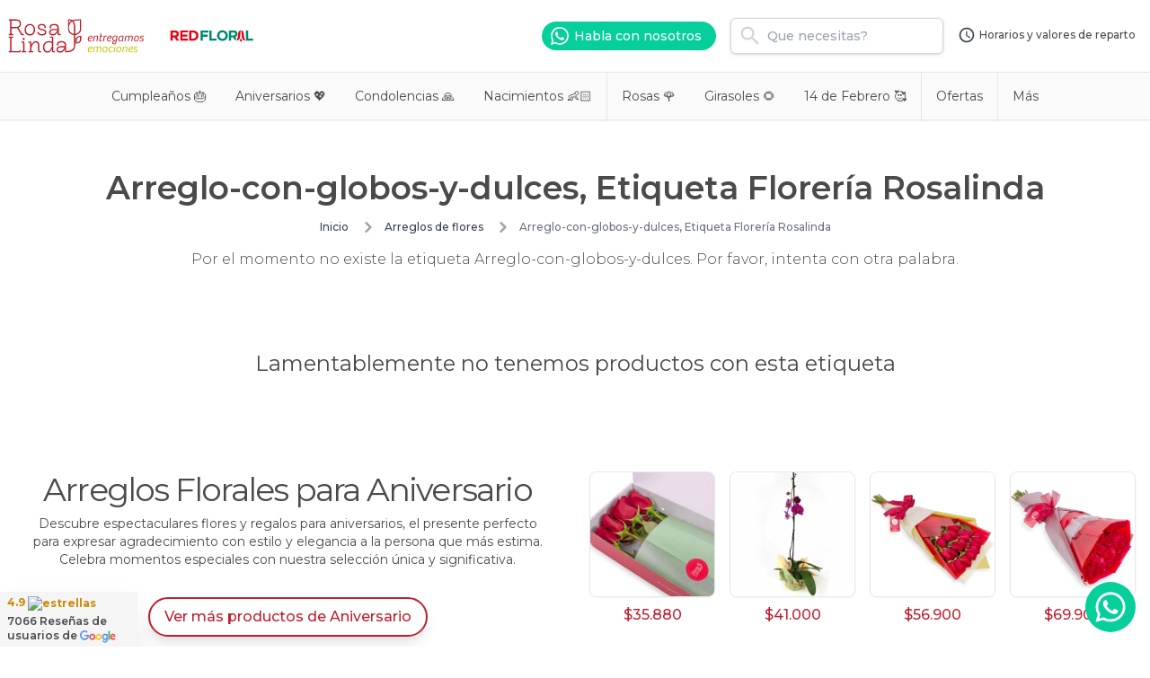

--- FILE ---
content_type: text/html; charset=utf-8
request_url: https://www.rosalinda.cl/a-domicilio/etiqueta/arreglo-con-globos-y-dulces
body_size: 11238
content:
<!DOCTYPE html><html lang="es"><head><script>(function(w,i,g){w[g]=w[g]||[];if(typeof w[g].push=='function')w[g].push(i)})
(window,'G-LFL63SD1K9','google_tags_first_party');</script><script async src="/0p59/"></script>
			<script>
				window.dataLayer = window.dataLayer || [];
				function gtag(){dataLayer.push(arguments);}
				gtag('js', new Date());
				gtag('set', 'developer_id.dY2E1Nz', true);
				
			</script>
			<meta charSet="utf-8"/><title>Arreglo-con-globos-y-dulces, Etiqueta Florería Rosalinda, Floreria Rosalinda</title><meta name="viewport" content="width=device-width, initial-scale=1, maximum-scale=5, viewport-fit=cover"/><meta property="twitter:title" content="Arreglo-con-globos-y-dulces, Etiqueta Florería Rosalinda"/><meta property="og:description" content="Por el momento no existe la etiqueta Arreglo-con-globos-y-dulces. Por favor, intenta con otra palabra."/><meta property="twitter:description" content="Por el momento no existe la etiqueta Arreglo-con-globos-y-dulces. Por favor, intenta con otra palabra."/><meta property="og:image" content="/img/floreria-rosalinda.jpeg"/><meta property="twitter:image" content="/img/floreria-rosalinda.jpeg"/><meta name="description" content="Por el momento no existe la etiqueta Arreglo-con-globos-y-dulces. Por favor, intenta con otra palabra."/><meta name="keywords" content=""/><meta name="robots" content="index,follow"/><link rel="canonical" href="https://www.rosalinda.cl/a-domicilio/etiqueta/arreglo-con-globos-y-dulces"/><script type="application/ld+json">{"@context":"https://schema.org","@type":"OnlineBusiness","image":["https://www.rosalinda.cl/img/floreria-rosalinda.jpeg"],"logo":"https://www.rosalinda.cl/img/logo-rosalinda.png","name":"Florería Rosalinda","address":{"@type":"PostalAddress","streetAddress":"Cautín 875","addressLocality":"Santiago","addressRegion":"RM","postalCode":"8350234","addressCountry":"CL"},"url":"https://www.rosalinda.cl/","telephone":"+56225709510"}</script><script type="application/ld+json">{"@context":"https://schema.org","@type":"BreadcrumbList","itemListElement":[{"@type":"ListItem","position":1,"name":"Inicio","item":"https://www.rosalinda.cl/"},{"@type":"ListItem","position":2,"name":"Arreglos de flores","item":"https://www.rosalinda.cl/arreglos-de-flores"},{"@type":"ListItem","position":3,"name":"Arreglo-con-globos-y-dulces, Etiqueta Florería Rosalinda"}]}</script><meta name="next-head-count" content="14"/><link rel="preload" href="/_next/static/css/e3c22a8c23d04b4a.css" as="style"/><link rel="stylesheet" href="/_next/static/css/e3c22a8c23d04b4a.css" data-n-g=""/><link rel="preload" href="/_next/static/css/3de8eea4ce781b5c.css" as="style"/><link rel="stylesheet" href="/_next/static/css/3de8eea4ce781b5c.css" data-n-p=""/><noscript data-n-css=""></noscript><script defer="" nomodule="" src="/_next/static/chunks/polyfills-78c92fac7aa8fdd8.js"></script><script src="/_next/static/chunks/webpack-6f8fc7558541b4c2.js" defer=""></script><script src="/_next/static/chunks/framework-0d6ea1a7548c6e4f.js" defer=""></script><script src="/_next/static/chunks/main-dab331df3dc8440a.js" defer=""></script><script src="/_next/static/chunks/pages/_app-9e269ea28936b641.js" defer=""></script><script src="/_next/static/chunks/8460-55bec38612c69eaa.js" defer=""></script><script src="/_next/static/chunks/9288-c8b740e888b2fcaf.js" defer=""></script><script src="/_next/static/chunks/1790-3ffba224dca62d05.js" defer=""></script><script src="/_next/static/chunks/pages/a-domicilio/etiqueta/%5Bid%5D-85038ea33d0a9a60.js" defer=""></script><script src="/_next/static/1Sf84ulLai77G0e4Sf_nf/_buildManifest.js" defer=""></script><script src="/_next/static/1Sf84ulLai77G0e4Sf_nf/_ssgManifest.js" defer=""></script></head><body class="bg-white dark:bg-neutral-900"><noscript><iframe src="https://www.googletagmanager.com/ns.html?id=GTM-T3M2896" height="0" width="0" style="display: none; visibility: hidden;" /></noscript><noscript><img height="1" width="1" style="display:none" src="https://www.facebook.com/tr?id=1655960508472494&ev=PageView&noscript=1"/></noscript><div id="__next"><main class="__className_cce811 flex flex-col justify-between min-h-screen"><header class="transition-all fixed sm:absolute top-0 w-full w-full bg-white z-20 "><nav class="container mx-auto flex justify-between h-[68px] sm:h-[80px]"><div class="flex px-4 items-start flex flex-wrap w-full md:w-auto md:flex-nowrap md:items-center md:px-0  "><div class="flex justify-between w-full align-middle items-center h-full"><a title="Volver al inicio de Florería Rosalinda" href="/"><picture><img src="/logo.svg" quality="100" width="160" height="40" alt="Florería Rosalinda logo" title="Volver al inicio de Florería Rosalinda" class="max-w-[160px] ml-0 mr-0 sm:ml-1 sm:mr-3"/></picture></a><a class="hidden sm:block" target="_blank" title="Rosalinda ahora es parte de Redfloral" href="https://www.redfloral.cl/floreria/rosalinda"><picture><img src="/img/logo-redfloral.svg" width="120" alt="Rosalinda ahora es parte de Redfloral" title="Rosalinda ahora es parte de Redfloral" class="max-w-[120px] ml-0 mr-0 "/></picture></a><div class="self-center flex md:hidden"><a class="mr-2" aria-label="Abrir menu" href="/a-domicilio/etiqueta/arreglo-con-globos-y-dulces#buscador"><svg class="h-7 fill-gray-500" xmlns="http://www.w3.org/2000/svg" viewBox="0 0 24 24"><path d="M9.5,3A6.5,6.5 0 0,1 16,9.5C16,11.11 15.41,12.59 14.44,13.73L14.71,14H15.5L20.5,19L19,20.5L14,15.5V14.71L13.73,14.44C12.59,15.41 11.11,16 9.5,16A6.5,6.5 0 0,1 3,9.5A6.5,6.5 0 0,1 9.5,3M9.5,5C7,5 5,7 5,9.5C5,12 7,14 9.5,14C12,14 14,12 14,9.5C14,7 12,5 9.5,5Z"></path></svg></a><a class="ml-2" aria-label="Abrir menu" href="/a-domicilio/etiqueta/arreglo-con-globos-y-dulces#menu"><svg class="h-7 fill-gray-500" xmlns="http://www.w3.org/2000/svg" viewBox="0 0 24 24"><path d="M3,6H21V8H3V6M3,11H21V13H3V11M3,16H21V18H3V16Z"></path></svg></a></div></div><a class="hidden h-[32px] ml-0 w-[15%] border border-gray-300 text-sm px-1 font-medium rounded text-center" href="/a-domicilio/etiqueta/arreglo-con-globos-y-dulces#filtros-de-productos"><svg class="h-5 inline-block fill-gray-500 self-center" xmlns="http://www.w3.org/2000/svg" viewBox="0 0 24 24"><path d="M6,13H18V11H6M3,6V8H21V6M10,18H14V16H10V18Z"></path></svg></a></div><div class="hidden md:flex"><div class="self-center mr-4"><a title="Floreria Rosalinda en WhatsApp" class="bg-[#06cf9c] flex p-1 pl-2 pr-4 rounded-full text-white font-medium text-sm" target="_blank" href="https://wa.me/56991781890"><svg class="h-6 w-6 inline-block fill-white" xmlns="http://www.w3.org/2000/svg" viewBox="0 0 24 24"><path d="M12.04 2C6.58 2 2.13 6.45 2.13 11.91C2.13 13.66 2.59 15.36 3.45 16.86L2.05 22L7.3 20.62C8.75 21.41 10.38 21.83 12.04 21.83C17.5 21.83 21.95 17.38 21.95 11.92C21.95 9.27 20.92 6.78 19.05 4.91C17.18 3.03 14.69 2 12.04 2M12.05 3.67C14.25 3.67 16.31 4.53 17.87 6.09C19.42 7.65 20.28 9.72 20.28 11.92C20.28 16.46 16.58 20.15 12.04 20.15C10.56 20.15 9.11 19.76 7.85 19L7.55 18.83L4.43 19.65L5.26 16.61L5.06 16.29C4.24 15 3.8 13.47 3.8 11.91C3.81 7.37 7.5 3.67 12.05 3.67M8.53 7.33C8.37 7.33 8.1 7.39 7.87 7.64C7.65 7.89 7 8.5 7 9.71C7 10.93 7.89 12.1 8 12.27C8.14 12.44 9.76 14.94 12.25 16C12.84 16.27 13.3 16.42 13.66 16.53C14.25 16.72 14.79 16.69 15.22 16.63C15.7 16.56 16.68 16.03 16.89 15.45C17.1 14.87 17.1 14.38 17.04 14.27C16.97 14.17 16.81 14.11 16.56 14C16.31 13.86 15.09 13.26 14.87 13.18C14.64 13.1 14.5 13.06 14.31 13.3C14.15 13.55 13.67 14.11 13.53 14.27C13.38 14.44 13.24 14.46 13 14.34C12.74 14.21 11.94 13.95 11 13.11C10.26 12.45 9.77 11.64 9.62 11.39C9.5 11.15 9.61 11 9.73 10.89C9.84 10.78 10 10.6 10.1 10.45C10.23 10.31 10.27 10.2 10.35 10.04C10.43 9.87 10.39 9.73 10.33 9.61C10.27 9.5 9.77 8.26 9.56 7.77C9.36 7.29 9.16 7.35 9 7.34C8.86 7.34 8.7 7.33 8.53 7.33Z"></path></svg> <span class="self-center pl-1">Habla con nosotros</span></a></div><div class="self-center"><div class="w-full relative text-left pt-3 sm:pt-0 pb-0 hidden md:block"><div class="relative drop-shadow"><div class="absolute left-2 top-[6px]"><svg xmlns="http://www.w3.org/2000/svg" class="h-7 fill-gray-300" viewBox="0 0 24 24"><path d="M9.5,3A6.5,6.5 0 0,1 16,9.5C16,11.11 15.41,12.59 14.44,13.73L14.71,14H15.5L20.5,19L19,20.5L14,15.5V14.71L13.73,14.44C12.59,15.41 11.11,16 9.5,16A6.5,6.5 0 0,1 3,9.5A6.5,6.5 0 0,1 9.5,3M9.5,5C7,5 5,7 5,9.5C5,12 7,14 9.5,14C12,14 14,12 14,9.5C14,7 12,5 9.5,5Z"></path></svg></div><input class="w-full max-w-[300px] min-w-full sm:min-w-[200px] h-[40px] border border-gray-300 py-2 pl-10 font-medium rounded-md text-sm focus:border-primary outline-none" placeholder="Que necesitas?" type="text"/></div></div></div><a class="px-4 text-xs font-medium h-full flex items-center border-b-2 border-b-transparent hover:border-b-2 hover:border-b-primary text-center" href="/a-domicilio/etiqueta/arreglo-con-globos-y-dulces#horarios-y-valores-de-reparto"><svg xmlns="http://www.w3.org/2000/svg" class="h-4 md:h-5 fill-gray-700 inline-block mr-1" viewBox="0 0 24 24"><path d="M12,20A8,8 0 0,0 20,12A8,8 0 0,0 12,4A8,8 0 0,0 4,12A8,8 0 0,0 12,20M12,2A10,10 0 0,1 22,12A10,10 0 0,1 12,22C6.47,22 2,17.5 2,12A10,10 0 0,1 12,2M12.5,7V12.25L17,14.92L16.25,16.15L11,13V7H12.5Z"></path></svg><span>Horarios y valores de reparto</span></a></div></nav><nav class="drop-shadow-sm border-y-0 sm:border-y border-y-gray-200  w-full block bg-[#fafafa]"><ul class="hidden md:flex text-sm justify-center -mb-0.5"><li><a title="Cumpleaños 🎂" class="line-clamp-1 px-4 py-4 border-b-2 border-b-transparent hover:border-b-2 hover:border-b-primary " href="/a-domicilio/arreglos-florales-de-cumpleanos.html">Cumpleaños 🎂</a></li><li><a title="Aniversarios 💖" class="line-clamp-1 px-4 py-4 border-b-2 border-b-transparent hover:border-b-2 hover:border-b-primary " href="/a-domicilio/arreglos-florales-para-aniversario.html">Aniversarios 💖</a></li><li><a title="Condolencias 🙏" class="line-clamp-1 px-4 py-4 border-b-2 border-b-transparent hover:border-b-2 hover:border-b-primary " href="/a-domicilio/arreglos-florales-para-defunciones.html">Condolencias 🙏</a></li><li><a title="Nacimientos 👶🏻" class="line-clamp-1 px-4 py-4 border-b-2 border-b-transparent hover:border-b-2 hover:border-b-primary " href="/a-domicilio/arreglos-florales-de-nacimiento.html">Nacimientos 👶🏻</a></li><li class="border-r border-r-gray-200"></li><li><a title="Rosas a domicilio" class="line-clamp-1 px-4 py-4 border-b-2 border-b-transparent hover:border-b-2 hover:border-b-primary " href="/a-domicilio/rosas.html">Rosas 🌹</a></li><li><a title="Girasoles a domicilio" class="line-clamp-1 px-4 py-4 border-b-2 border-b-transparent hover:border-b-2 hover:border-b-primary " href="/a-domicilio/girasoles.html">Girasoles 🌻</a></li><li><a title="14 de Febrero" class="line-clamp-1 px-4 py-4 border-b-2 border-b-transparent hover:border-b-2 hover:border-b-primary " href="/a-domicilio/14-de-febrero.html?dia=14-02-2026">14 de Febrero 🥰</a></li><li class="border-r border-r-gray-200"></li><li><a title="Ofertas" class="line-clamp-1 px-4 py-4 border-b-2 border-b-transparent hover:border-b-2 hover:border-b-primary " href="/a-domicilio/arreglos-florales-en-promocion-y-ofertas.html">Ofertas</a></li><li class="border-r border-r-gray-200"></li><li><div class="relative px-4 py-4 hover:border-b-2 hover:border-b-primary group cursor-pointer">Más<ul class="border hidden border-t-0 rounded-b-md drop-shadow-sm flex-col text-xs left-0 top-[52px] z-50 absolute w-60 justify-center bg-white group-hover:block"><li><a title="Rosas en caja / Flowerbox 🌹🌹🌹" class="line-clamp-1 px-4 py-3 border-l-2 border-transparent hover:border-l-2 hover:border-l-primary" href="/flowerbox">Rosas en caja / Flowerbox 🌹🌹🌹</a></li><li><a title="Planes de suscripción 📆💐🤩" class="line-clamp-1 px-4 py-3 border-l-2 border-transparent hover:border-l-2 hover:border-l-primary" href="/planes-de-suscripcion-de-flores">Planes de suscripción 📆💐🤩</a></li><li><a title="Selección florista 💐 del día" class="line-clamp-1 px-4 py-3 border-l-2 border-transparent hover:border-l-2 hover:border-l-primary" href="/a-domicilio/seleccion-florista-del-dia.html">Selección florista 💐 del día</a></li><li><a title="Plantas y suculentas 🌿🌾" class="line-clamp-1 px-4 py-3 border-l-2 border-transparent hover:border-l-2 hover:border-l-primary" href="/a-domicilio/plantas-suculentas-y-cactus.html">Plantas y suculentas 🌿🌾</a></li><li><a title="Flores Preservadas 🌸" class="line-clamp-1 px-4 py-3 border-l-2 border-transparent hover:border-l-2 hover:border-l-primary" href="/a-domicilio/etiqueta/flores-preservadas">Flores Preservadas 🌸</a></li><li><a title="Brunch y desayunos ☕️" class="line-clamp-1 px-4 py-3 border-l-2 border-transparent hover:border-l-2 hover:border-l-primary" href="/a-domicilio/brunch-y-desayunos.html">Brunch y desayunos ☕️</a></li><li><a title="Regalos para hombres 🧔🧑👨‍🦳" class="line-clamp-1 px-4 py-3 border-l-2 border-transparent hover:border-l-2 hover:border-l-primary" href="/a-domicilio/regalos-para-hombres.html">Regalos para hombres 🧔🧑👨‍🦳</a></li><li><a title="Set de Regalo 🎁" class="line-clamp-1 px-4 py-3 border-l-2 border-transparent hover:border-l-2 hover:border-l-primary" href="/a-domicilio/set-de-regalo.html">Set de Regalo 🎁</a></li><li><a title="Arreglos florales 🌹" class="line-clamp-1 px-4 py-3 border-l-2 border-transparent hover:border-l-2 hover:border-l-primary" href="/a-domicilio/arreglos-florales-en-bases-de-madera-o-metal.html">Arreglos florales 🌹</a></li><li><a title="Arreglos florales en florero 🌷" class="line-clamp-1 px-4 py-3 border-l-2 border-transparent hover:border-l-2 hover:border-l-primary" href="/a-domicilio/arreglos-florales-en-florero.html">Arreglos florales en florero 🌷</a></li><li><a title="Ramos de flores 💐" class="line-clamp-1 px-4 py-3 border-l-2 border-transparent hover:border-l-2 hover:border-l-primary" href="/a-domicilio/ramos-de-flores.html">Ramos de flores 💐</a></li><li><a title="Arreglos de globos 🎈" class="line-clamp-1 px-4 py-3 border-l-2 border-transparent hover:border-l-2 hover:border-l-primary" href="/a-domicilio/arreglos-de-globos.html">Arreglos de globos 🎈</a></li><li><a title="Chocolates y galletas 😋" class="line-clamp-1 px-4 py-3 border-l-2 border-transparent hover:border-l-2 hover:border-l-primary" href="/a-domicilio/chocolates-galletas.html">Chocolates y galletas 😋</a></li><li><a title="Ramos de Novia 👰" class="line-clamp-1 px-4 py-3 border-l-2 border-transparent hover:border-l-2 hover:border-l-primary" href="/a-domicilio/ramos-de-novia.html">Ramos de Novia 👰</a></li><li><a title="Productos con retiro en tienda" class="line-clamp-1 px-4 py-3 border-l-2 border-transparent hover:border-l-2 hover:border-l-primary" href="/solo-retiro-en-tienda/santiago-centro">Productos con retiro en tienda</a></li></ul></div></li></ul></nav></header><section class="container mx-auto pt-[69px] sm:pt-[133px]"><div class="text-center py-7 sm:py-14 px-4 sm:px-8"><h1 class="min-h[64px] sm:min-h-fit text-2xl sm:text-4xl font-semibold mb-2">Arreglo-con-globos-y-dulces, Etiqueta Florería Rosalinda</h1><nav class="flex text-xs my-4 mx-2 sm:mx-8 justify-center" aria-label="Breadcrumb"><ol class="inline-flex items-center space-x-1 md:space-x-3"><li class=""><div class="flex items-center"><a title="Flores a domicilio" class=" text-xs font-medium text-gray-700 hover:text-primary hover:underline dark:text-gray-400 dark:hover:text-white line-clamp-1" href="https://www.rosalinda.cl/">Inicio</a></div></li><li class=""><div class="flex items-center"><svg class="w-3 h-3 text-gray-400 mx-1" aria-hidden="true" xmlns="http://www.w3.org/2000/svg" fill="none" viewBox="0 0 6 10"><path stroke="currentColor" stroke-linecap="round" stroke-linejoin="round" stroke-width="2" d="m1 9 4-4-4-4"></path></svg><a title="Arreglos de flores" class="ml-1 md:ml-2 text-xs font-medium text-gray-700 hover:text-primary hover:underline dark:text-gray-400 dark:hover:text-white line-clamp-1" href="https://www.rosalinda.cl/arreglos-de-flores">Arreglos de flores</a></div></li><li class="is-active"><div class="flex items-center"><svg class="w-3 h-3 text-gray-400 mx-1" aria-hidden="true" xmlns="http://www.w3.org/2000/svg" fill="none" viewBox="0 0 6 10"><path stroke="currentColor" stroke-linecap="round" stroke-linejoin="round" stroke-width="2" d="m1 9 4-4-4-4"></path></svg><span class="ml-1 text-xs font-medium text-gray-500 md:ml-2 dark:text-gray-400 line-clamp-1">Arreglo-con-globos-y-dulces, Etiqueta Florería Rosalinda</span></div></li></ol></nav><h2 class="text-sm sm:text-base font-light">Por el momento no existe la etiqueta Arreglo-con-globos-y-dulces. Por favor, intenta con otra palabra.</h2></div></section><section class="px-0 mb-6 sm:px-8 mx-auto "><div class="text-center text-2xl p-8"><h3>Lamentablemente no tenemos productos con esta etiqueta</h3></div></section><div class="py-6"></div><div class="h-10"></div><footer class="bg-[#fafafa] dark:bg-neutral-800 z-10 pt-4 sm:pt-6 relative"><div class="container mx-auto"><h3 class="px-4 mb-0 sm:mb-2">La más amplia cobertura de reparto de arreglos florales a domicilio</h3><button class="block sm:hidden mx-auto  p-2 px-3 sm:p-2 sm:px-8 shadow-sm text-sm rounded-full border-2 border-primary font-medium mt-6 mb-6 bg-transparent text-primary">Ver<!-- --> cobertura de reparto</button><div class="hidden sm:flex flex-wrap flex-row mb-2 px-4 text-xs font-medium text-center sm:text-left"></div><div class="flex flex-col sm:flex-row mx-4 text-sm font-medium text-center sm:text-left border-t border-gray-300 mt-6 sm:mt-2 pt-4 "><a class="block sm:inline py-2 sm:py-0 hover:underline-offset-2" title="Flores a domicilio" href="/">Flores a domicilio</a><span class="hidden sm:inline-block mx-2"> · </span><a class="block sm:inline py-2 sm:py-0 hover:underline-offset-2" title="Condiciones de uso" href="/condiciones-de-uso.html">Condiciones de uso</a><span class="hidden sm:inline-block mx-2"> · </span><a class="block sm:inline py-2 sm:py-0 hover:underline-offset-2" title="Preguntas Frecuentes" href="/preguntas-frecuentes.html">Preguntas Frecuentes</a><span class="hidden sm:inline-block mx-2"> · </span><a class="block sm:inline py-2 sm:py-0 hover:underline-offset-2" title="Blog" href="/blog.html">Blog</a><span class="hidden sm:inline-block mx-2"> · </span><a class="block sm:inline py-2 sm:py-0 hover:underline-offset-2" title="Guía de compras" href="/guia-de-compra">Guía de compras</a><span class="hidden sm:inline-block mx-2"> · </span><a class="block sm:inline py-2 sm:py-0 hover:underline-offset-2" title="Últimas entregas" href="/ultimas-entregas">Últimas entregas</a><span class="hidden sm:inline-block mx-2"> · </span><a class="block sm:inline py-2 sm:py-0 hover:underline-offset-2" title="Testimonios de clientes" href="/testimonios-de-clientes.html">Testimonios de clientes</a><span class="hidden sm:inline-block mx-2"> · </span><a class="block sm:inline py-2 sm:py-0 hover:underline-offset-2" title="Mapa del sitio" href="/site-map.html">Mapa del sitio</a><span class="hidden sm:inline-block mx-2"> · </span><a class="block sm:inline py-2 sm:py-0 hover:underline-offset-2" title="Mi cuenta" href="/a-domicilio/etiqueta/arreglo-con-globos-y-dulces#iniciar-sesion">Mi cuenta</a></div><div class="flex flex-col sm:flex-row px-4 justify-between py-4 text-sm"><div class="text-center text-xs sm:text-sm self-center">Rosalinda ®, es una marca registrada de Rosalinda SPA.  · Cautín 875, Santiago, Chile · Código Postal: 8350234 · <a target="_blank" href="mailto:ventas@rosalinda.cl">ventas@rosalinda.cl</a></div><div class="flex self-center mt-4 sm:mt-0"><a title="Floreria Rosalinda en Youtube" target="_blank" href="https://www.youtube.com/@rosalindafloreria"><svg class="h-8 w-8 sm:h-6 sm:w-6 fill-stone-600 inline-block mr-2" xmlns="http://www.w3.org/2000/svg" viewBox="0 0 24 24"><path d="M10,15L15.19,12L10,9V15M21.56,7.17C21.69,7.64 21.78,8.27 21.84,9.07C21.91,9.87 21.94,10.56 21.94,11.16L22,12C22,14.19 21.84,15.8 21.56,16.83C21.31,17.73 20.73,18.31 19.83,18.56C19.36,18.69 18.5,18.78 17.18,18.84C15.88,18.91 14.69,18.94 13.59,18.94L12,19C7.81,19 5.2,18.84 4.17,18.56C3.27,18.31 2.69,17.73 2.44,16.83C2.31,16.36 2.22,15.73 2.16,14.93C2.09,14.13 2.06,13.44 2.06,12.84L2,12C2,9.81 2.16,8.2 2.44,7.17C2.69,6.27 3.27,5.69 4.17,5.44C4.64,5.31 5.5,5.22 6.82,5.16C8.12,5.09 9.31,5.06 10.41,5.06L12,5C16.19,5 18.8,5.16 19.83,5.44C20.73,5.69 21.31,6.27 21.56,7.17Z"></path></svg></a><a title="Floreria Rosalinda en Facebook" target="_blank" href="https://www.facebook.com/FloreriaRosalinda"><svg class="h-8 w-8 sm:h-6 sm:w-6 fill-stone-600 inline-block mr-2" xmlns="http://www.w3.org/2000/svg" viewBox="0 0 24 24"><path d="M12 2.04C6.5 2.04 2 6.53 2 12.06C2 17.06 5.66 21.21 10.44 21.96V14.96H7.9V12.06H10.44V9.85C10.44 7.34 11.93 5.96 14.22 5.96C15.31 5.96 16.45 6.15 16.45 6.15V8.62H15.19C13.95 8.62 13.56 9.39 13.56 10.18V12.06H16.34L15.89 14.96H13.56V21.96A10 10 0 0 0 22 12.06C22 6.53 17.5 2.04 12 2.04Z"></path></svg></a><a title="Floreria Rosalinda en Instagram" target="_blank" href="https://www.instagram.com/floreriarosalinda/"><svg class="h-8 w-8 sm:h-6 sm:w-6 fill-stone-600 inline-block mr-2" xmlns="http://www.w3.org/2000/svg" viewBox="0 0 24 24"><path d="M7.8,2H16.2C19.4,2 22,4.6 22,7.8V16.2A5.8,5.8 0 0,1 16.2,22H7.8C4.6,22 2,19.4 2,16.2V7.8A5.8,5.8 0 0,1 7.8,2M7.6,4A3.6,3.6 0 0,0 4,7.6V16.4C4,18.39 5.61,20 7.6,20H16.4A3.6,3.6 0 0,0 20,16.4V7.6C20,5.61 18.39,4 16.4,4H7.6M17.25,5.5A1.25,1.25 0 0,1 18.5,6.75A1.25,1.25 0 0,1 17.25,8A1.25,1.25 0 0,1 16,6.75A1.25,1.25 0 0,1 17.25,5.5M12,7A5,5 0 0,1 17,12A5,5 0 0,1 12,17A5,5 0 0,1 7,12A5,5 0 0,1 12,7M12,9A3,3 0 0,0 9,12A3,3 0 0,0 12,15A3,3 0 0,0 15,12A3,3 0 0,0 12,9Z"></path></svg></a><a title="Floreria Rosalinda en WhatsApp" target="_blank" href="https://wa.me/56991781890"><svg class="h-8 w-8 sm:h-6 sm:w-6 fill-stone-600 inline-block mr-2" xmlns="http://www.w3.org/2000/svg" viewBox="0 0 24 24"><path d="M12.04 2C6.58 2 2.13 6.45 2.13 11.91C2.13 13.66 2.59 15.36 3.45 16.86L2.05 22L7.3 20.62C8.75 21.41 10.38 21.83 12.04 21.83C17.5 21.83 21.95 17.38 21.95 11.92C21.95 9.27 20.92 6.78 19.05 4.91C17.18 3.03 14.69 2 12.04 2M12.05 3.67C14.25 3.67 16.31 4.53 17.87 6.09C19.42 7.65 20.28 9.72 20.28 11.92C20.28 16.46 16.58 20.15 12.04 20.15C10.56 20.15 9.11 19.76 7.85 19L7.55 18.83L4.43 19.65L5.26 16.61L5.06 16.29C4.24 15 3.8 13.47 3.8 11.91C3.81 7.37 7.5 3.67 12.05 3.67M8.53 7.33C8.37 7.33 8.1 7.39 7.87 7.64C7.65 7.89 7 8.5 7 9.71C7 10.93 7.89 12.1 8 12.27C8.14 12.44 9.76 14.94 12.25 16C12.84 16.27 13.3 16.42 13.66 16.53C14.25 16.72 14.79 16.69 15.22 16.63C15.7 16.56 16.68 16.03 16.89 15.45C17.1 14.87 17.1 14.38 17.04 14.27C16.97 14.17 16.81 14.11 16.56 14C16.31 13.86 15.09 13.26 14.87 13.18C14.64 13.1 14.5 13.06 14.31 13.3C14.15 13.55 13.67 14.11 13.53 14.27C13.38 14.44 13.24 14.46 13 14.34C12.74 14.21 11.94 13.95 11 13.11C10.26 12.45 9.77 11.64 9.62 11.39C9.5 11.15 9.61 11 9.73 10.89C9.84 10.78 10 10.6 10.1 10.45C10.23 10.31 10.27 10.2 10.35 10.04C10.43 9.87 10.39 9.73 10.33 9.61C10.27 9.5 9.77 8.26 9.56 7.77C9.36 7.29 9.16 7.35 9 7.34C8.86 7.34 8.7 7.33 8.53 7.33Z"></path></svg></a><a title="Floreria Rosalinda en Teléfono" target="_blank" href="tel:+562 2570 9510"><svg class="h-8 w-8 sm:h-6 sm:w-6 fill-stone-600 inline-block mr-2" xmlns="http://www.w3.org/2000/svg" viewBox="0 0 24 24"><path d="M6.62,10.79C8.06,13.62 10.38,15.94 13.21,17.38L15.41,15.18C15.69,14.9 16.08,14.82 16.43,14.93C17.55,15.3 18.75,15.5 20,15.5A1,1 0 0,1 21,16.5V20A1,1 0 0,1 20,21A17,17 0 0,1 3,4A1,1 0 0,1 4,3H7.5A1,1 0 0,1 8.5,4C8.5,5.25 8.7,6.45 9.07,7.57C9.18,7.92 9.1,8.31 8.82,8.59L6.62,10.79Z"></path></svg>+562 2570 9510</a></div></div></div></footer><div class="bottom-4 fixed right-4 z-10 transition-all "><a target="_blank" class="block bg-[#06cf9c] rounded-full p-2" aria-label="Comunicate con nosotros por medio de Whatsapp" href="https://wa.me/56991781890"><svg class="h-10 w-10 fill-white" xmlns="http://www.w3.org/2000/svg" viewBox="0 0 24 24"><path d="M12.04 2C6.58 2 2.13 6.45 2.13 11.91C2.13 13.66 2.59 15.36 3.45 16.86L2.05 22L7.3 20.62C8.75 21.41 10.38 21.83 12.04 21.83C17.5 21.83 21.95 17.38 21.95 11.92C21.95 9.27 20.92 6.78 19.05 4.91C17.18 3.03 14.69 2 12.04 2M12.05 3.67C14.25 3.67 16.31 4.53 17.87 6.09C19.42 7.65 20.28 9.72 20.28 11.92C20.28 16.46 16.58 20.15 12.04 20.15C10.56 20.15 9.11 19.76 7.85 19L7.55 18.83L4.43 19.65L5.26 16.61L5.06 16.29C4.24 15 3.8 13.47 3.8 11.91C3.81 7.37 7.5 3.67 12.05 3.67M8.53 7.33C8.37 7.33 8.1 7.39 7.87 7.64C7.65 7.89 7 8.5 7 9.71C7 10.93 7.89 12.1 8 12.27C8.14 12.44 9.76 14.94 12.25 16C12.84 16.27 13.3 16.42 13.66 16.53C14.25 16.72 14.79 16.69 15.22 16.63C15.7 16.56 16.68 16.03 16.89 15.45C17.1 14.87 17.1 14.38 17.04 14.27C16.97 14.17 16.81 14.11 16.56 14C16.31 13.86 15.09 13.26 14.87 13.18C14.64 13.1 14.5 13.06 14.31 13.3C14.15 13.55 13.67 14.11 13.53 14.27C13.38 14.44 13.24 14.46 13 14.34C12.74 14.21 11.94 13.95 11 13.11C10.26 12.45 9.77 11.64 9.62 11.39C9.5 11.15 9.61 11 9.73 10.89C9.84 10.78 10 10.6 10.1 10.45C10.23 10.31 10.27 10.2 10.35 10.04C10.43 9.87 10.39 9.73 10.33 9.61C10.27 9.5 9.77 8.26 9.56 7.77C9.36 7.29 9.16 7.35 9 7.34C8.86 7.34 8.7 7.33 8.53 7.33Z"></path></svg></a></div></main></div><script id="__NEXT_DATA__" type="application/json">{"props":{"pageProps":{"cart":null,"user":null,"mtc_id":null,"shipping":{"quarantine":false,"date":"1969-12-31","name":"MiÃ©rcoles 31 de diciembre 1969","priceType":false,"shipping":false,"freeShipping":false,"schedules":{"shipping":true,"horarios":[{"id":24,"name":"Entre 08:30 y 10:30 hrs","price":80000,"price_regular":"$80.000","active":true,"prioridad":"media","today":"2026-01-18"},{"id":33,"name":"Entre 08:30 y 12:00 hrs","price":40000,"price_regular":"$40.000","active":true,"prioridad":"baja","today":"2026-01-18"},{"id":34,"name":"Entre 13:00 y 18:00 hrs","price":40000,"price_regular":"$40.000","active":true,"prioridad":"baja","today":"2026-01-18"},{"id":35,"name":"Entre 11:00 y 16:00 hrs","price":40000,"price_regular":"$40.000","active":true,"prioridad":"baja","today":"2026-01-18"}],"horariosTotal":"34,33,24,35","blockProduct":false},"zone_price":40000,"zone_name":"Alto Hospicio"},"items":[],"seo":{"title":"Arreglo-con-globos-y-dulces, Etiqueta Florería Rosalinda","description":"Por el momento no existe la etiqueta Arreglo-con-globos-y-dulces. Por favor, intenta con otra palabra.","keywords":"","url":"/a-domicilio/etiqueta/arreglo-con-globos-y-dulces"},"posts":[{"id":337,"title":"5 Ideas de Regalo Para el Día de la Madre","resume":"Sorprende a mamá con ideas económicas para el Día de la Madre. Regalos creativos, flores a domicilio y detalles inolvidables, sin gastar de más.","date":"2025-04-22","tags":[{"name":"Dia de la madre","url":"dia-de-la-madre"},{"name":"Arreglo del día de la madre","url":"arreglo-del-dia-de-la-madre"},{"name":"Día de las madres","url":"dia-de-las-madres"},{"name":"Flores para madre","url":"flores-para-madre"}],"url":"/blog/5-ideas-de-regalo-para-el-dia-de-la-madre","photo":"https://storage.googleapis.com/rosalinda-archivos/blog/1745342152.jpg","portada":"https://storage.googleapis.com/rosalinda-archivos/blog/p-1745342153.jpg"},{"id":278,"title":"¡Rosalinda evoluciona! Descubre nuestras nuevas marcas!","resume":"Después de más de 20 años de trayectoria, ¡tenemos una gran noticia!","date":"2024-11-07","tags":[{"name":"Flores a domicilio","url":"flores-a-domicilio"}],"url":"/blog/rosalinda-esta-cambiando-ahora-tenemos-nuevas-marcas","photo":"https://storage.googleapis.com/rosalinda-archivos/blog/1739294871.jpg","portada":"https://storage.googleapis.com/rosalinda-archivos/blog/p-1739294611.jpg"},{"id":336,"title":"Vender flores en marzo sin parecer oportunista","resume":"Descubre estrategias para vender flores en marzo de forma ética y sin parecer oportunista. Conecta con tus clientes con autenticidad y responsabilidad.\r\n","date":"2025-03-14","tags":[{"name":"Arreglos","url":"arreglos"},{"name":"Arreglos de flores","url":"arreglos-de-flores"}],"url":"/blog/vender-flores-en-marzo-sin-parecer-oportunista","photo":"https://storage.googleapis.com/rosalinda-archivos/blog/1741962056.jpg","portada":"https://storage.googleapis.com/rosalinda-archivos/blog/p-1741962057.jpg"},{"id":335,"title":"Tendencias en arreglos florales que dominarán 2025","resume":"Descubre las tendencias en arreglos florales para 2025. Colores, estilos y combinaciones innovadoras que marcarán el mundo del diseño floral.\r\n\r\n","date":"2025-03-14","tags":[{"name":"Arreglos de flores","url":"arreglos-de-flores"},{"name":"Arreglos florales","url":"arreglos-florales"}],"url":"/blog/tendencias-en-arreglos-florales-que-dominaran-2025","photo":"https://storage.googleapis.com/rosalinda-archivos/blog/1741961725.jpeg","portada":"https://storage.googleapis.com/rosalinda-archivos/blog/p-1741961726.jpg"},{"id":334,"title":"Tipos de flores para el Día de la Mujer: significados y recomendaciones","resume":"Descubre los tipos de flores para el Día de la Mujer, su significado y cuáles son las mejores opciones para regalar el 8 de marzo.\r\n","date":"2025-03-14","tags":[{"name":"8 de marzo","url":"8-de-marzo"}],"url":"/blog/tipos-de-flores-para-el-dia-de-la-mujer-significados-y-recomendaciones","photo":"https://storage.googleapis.com/rosalinda-archivos/blog/1741961433.jpg","portada":"https://storage.googleapis.com/rosalinda-archivos/blog/p-1741961434.jpg"},{"id":332,"title":"Arreglos florales hermosos para conmemorar el Día de la Mujer","resume":"Descubre los arreglos florales más hermosos para el Día de la Mujer. Ideas, flores y combinaciones perfectas para conmemorar esta fecha especial.\r\n","date":"2025-03-14","tags":[{"name":"Dia de la mujer","url":"dia-de-la-mujer"}],"url":"/blog/arreglos-florales-hermosos-para-conmemorar-el-dia-de-la-mujer","photo":"https://storage.googleapis.com/rosalinda-archivos/blog/1741961032.JPG","portada":"https://storage.googleapis.com/rosalinda-archivos/blog/p-1741961033.jpg"}],"categories":[{"name":"14 de febrero","url":"/a-domicilio/14-de-febrero.html"},{"name":"Alelí","url":"/a-domicilio/aleli.html"},{"name":"Arreglos azules","url":"/a-domicilio/color-azul.html"},{"name":"Arreglos con rosas ecuatorianas","url":"/a-domicilio/arreglos-florales-con-rosas-ecuatorianas.html"},{"name":"Arreglos damasco","url":"/a-domicilio/color-damasco.html"},{"name":"Arreglos de Globos","url":"/a-domicilio/arreglos-de-globos.html"},{"name":"Arreglos Florales","url":"/a-domicilio/arreglos-florales-en-bases-de-madera-o-metal.html"},{"name":"Arreglos florales amarillos","url":"/a-domicilio/color-amarillo.html"},{"name":"Arreglos florales de color rojo","url":"/a-domicilio/color-rojo.html"},{"name":"Arreglos Florales de Cumpleaños","url":"/a-domicilio/arreglos-florales-de-cumpleanos.html"},{"name":"Arreglos Florales en Florero","url":"/a-domicilio/arreglos-florales-en-florero.html"},{"name":"Arreglos florales en tono blanco","url":"/a-domicilio/color-blanco.html"},{"name":"Arreglos florales en tono lila","url":"/a-domicilio/color-lila.html"},{"name":"Arreglos florales en tono naranja","url":"/a-domicilio/color-naranjo.html"},{"name":"Arreglos Florales para Aniversario","url":"/a-domicilio/arreglos-florales-para-aniversario.html"},{"name":"Arreglos florales para dar agradecimiento","url":"/a-domicilio/arreglos-florales-para-dar-agradecimiento.html"},{"name":"Arreglos Florales para Defunciones","url":"/a-domicilio/arreglos-florales-para-defunciones.html"},{"name":"Arreglos Florales para Eventos","url":"/a-domicilio/arreglos-florales-para-eventos.html"},{"name":"Arreglos florales románticos","url":"/a-domicilio/arreglos-florales-romanticos.html"},{"name":"Arreglos rosados","url":"/a-domicilio/color-rosado.html"},{"name":"Astromelias","url":"/a-domicilio/astromelias.html"},{"name":"Brunch","url":"/a-domicilio/brunch-y-desayunos.html"},{"name":"Chocolates y galletas","url":"/a-domicilio/chocolates-galletas.html"},{"name":"Día de la madre","url":"/a-domicilio/dia-de-la-madre.html"},{"name":"Día de la mujer","url":"/a-domicilio/dia-de-la-mujer.html"},{"name":"Día de la secretaria","url":"/a-domicilio/dia-de-la-secretaria.html"},{"name":"Flores y Regalos de Navidad","url":"/a-domicilio/flores-y-regalos-de-navidad.html"},{"name":"Gerberas","url":"/a-domicilio/gerberas.html"},{"name":"Girasoles","url":"/a-domicilio/girasoles.html"},{"name":"Globos","url":"/a-domicilio/globos.html"},{"name":"Graduación","url":"/a-domicilio/arreglos-florales-para-graduacion.html"},{"name":"Hipericum","url":"/a-domicilio/hipericum.html"},{"name":"Libros","url":"/a-domicilio/libros.html"},{"name":"Liliums","url":"/a-domicilio/liliums.html"},{"name":"Lisianthus","url":"/a-domicilio/lisianthus.html"},{"name":"Maules","url":"/a-domicilio/maules.html"},{"name":"Mensajes","url":"/a-domicilio/mensajes.html"},{"name":"Minirosas","url":"/a-domicilio/minirosas-o-besitos.html"},{"name":"Nacimiento de niños","url":"/a-domicilio/arreglos-florales-de-nacimiento-para-ninos.html"},{"name":"Nacimientos","url":"/a-domicilio/arreglos-florales-de-nacimiento.html"},{"name":"Nacimientos de niñas","url":"/a-domicilio/arreglos-florales-de-nacimiento-para-ninas.html"},{"name":"Orquídeas","url":"/a-domicilio/orquideas.html"},{"name":"Packs de productos","url":"/a-domicilio/arreglos-florales-en-packs.html"},{"name":"Peluches","url":"/a-domicilio/peluches-a-domicilio.html"},{"name":"Peonias","url":"/a-domicilio/peonias.html"},{"name":"Plantas, Suculentas y Cactus","url":"/a-domicilio/plantas-suculentas-y-cactus.html"},{"name":"Promociones y Ofertas","url":"/a-domicilio/arreglos-florales-en-promocion-y-ofertas.html"},{"name":"Ramos de Flores","url":"/a-domicilio/ramos-de-flores.html"},{"name":"Ramos de Novia","url":"/a-domicilio/ramos-de-novia.html"},{"name":"Ramos de Rosas","url":"/a-domicilio/ramos-de-rosas.html"},{"name":"Regalos a Domicilio","url":"/a-domicilio/regalos-a-domicilio.html"},{"name":"Regalos para Hombres","url":"/a-domicilio/regalos-para-hombres.html"},{"name":"Regalos para niños","url":"/a-domicilio/regalos-para-ninos.html"},{"name":"Rosas","url":"/a-domicilio/rosas.html"},{"name":"Rosas Amarillas","url":"/a-domicilio/rosas-amarillas.html"},{"name":"Rosas Arcoíris","url":"/a-domicilio/rosas-arcoiris.html"},{"name":"Rosas Azules","url":"/a-domicilio/rosas-azules.html"},{"name":"Rosas Blancas","url":"/a-domicilio/rosas-blancas.html"},{"name":"Rosas Damasco","url":"/a-domicilio/rosas-damasco.html"},{"name":"Rosas en arreglos","url":"/a-domicilio/rosas-en-arreglos.html"},{"name":"Rosas en floreros","url":"/a-domicilio/rosas-en-floreros.html"},{"name":"Rosas Fucsia","url":"/a-domicilio/rosas-fucsia.html"},{"name":"Rosas Lila","url":"/a-domicilio/rosas-lila.html"},{"name":"Rosas Rojas","url":"/a-domicilio/rosas-rojas.html"},{"name":"Rosas Rosadas","url":"/a-domicilio/rosas-rosadas.html"},{"name":"Selección florista del día","url":"/a-domicilio/seleccion-florista-del-dia.html"},{"name":"Tulipanes","url":"/a-domicilio/tulipanes.html"},{"name":"Vinos y licores","url":"/a-domicilio/vinos-y-licores.html"}],"aniversario":{"title":"Arreglos Florales para Aniversario","title-short":"Aniversario","description":"Descubre espectaculares flores y regalos para aniversarios, el presente perfecto para expresar agradecimiento con estilo y elegancia a la persona que más estima. Celebra momentos especiales con nuestra selección única y significativa.","url":"/a-domicilio/arreglos-florales-para-aniversario.html","products":[{"id":137,"url":"/regalos-a-domicilio/137-12-rosas-rojas-FlowerBox.html","description_short":"FlowerBox Rosalinda con 12 bellas rosas rojas ecuatorianas de tallo largo.","image_sm":"https://storage.googleapis.com/rosalinda-productos/producto/137/12713/400/12713","image_ext":"jpg","price":{"oferta":false,"old_format":"$35.880","new_format":null},"name":"12 rosas rojas FlowerBox - Caja de flores con 12 rosas ecuatorianas rojas"},{"id":2058,"url":"/regalos-a-domicilio/2058-orquidea-fucsia-phalaenopsis-orquidea-mariposa.html","description_short":"Las Orquídeas Phalaenopsis u Orquídeas mariposa son un obsequio hermoso y encantador para sorprender a un ser querido.","image_sm":"https://storage.googleapis.com/rosalinda-productos/producto/2058/17902/400/17902","image_ext":"JPG","price":{"oferta":false,"old_format":"$41.000","new_format":null},"name":"Orquídea fucsia Phalaenopsis - Orquídea mariposa en macetero"},{"id":1079,"url":"/regalos-a-domicilio/1079-ramo-de-rosas-extendido-con-18-rosas-rojas.html","description_short":"Clásico y elegante ramo extendido con 18 rosas ecuatorianas color a elección, desespinadas, de tallo largo.","image_sm":"https://storage.googleapis.com/rosalinda-productos/producto/1079/10487/400/10487","image_ext":"jpg","price":{"oferta":false,"old_format":"$56.900","new_format":null},"name":"Ramo de Rosas - Ramo extendido con 18 rosas rojas"},{"id":1076,"url":"/regalos-a-domicilio/1076-ramo-de-rosas-ramo-circular-con-24-rosas-ecuatorianas-rojas.html","description_short":"Clásico y elegante ramo circular con rosas ecuatorianas de color rojo, desespinadas, de tallo largo, envueltas en un delicado papel metalizado con ","image_sm":"https://storage.googleapis.com/rosalinda-productos/producto/1076/10557/400/10557","image_ext":"jpg","price":{"oferta":false,"old_format":"$69.900","new_format":null},"name":"Ramo de rosas - Ramo circular con 24 rosas ecuatorianas rojas"}]},"defuncion":{"title":"Arreglos Florales para Defunciones","title-short":"Defunciones","description":"Encuentra arreglos florales de defunciones y condolencias que expresan tu apoyo en los momentos más difíciles. Nuestras bellas coronas de flores son una forma conmovedora de acompañar y brindar consuelo en esos momentos de pérdida.","url":"/a-domicilio/arreglos-florales-para-defunciones.html","products":[{"id":1878,"url":"/regalos-a-domicilio/1878-ovalado-con-40-rosas-blancas-cubre-urna-de-defuncion-con-40-rosas-blancas.html","description_short":"Bellísima composición floral ovalada con 40 rosas blancas, sobria y elegante para defunciones. ","image_sm":"https://storage.googleapis.com/rosalinda-productos/producto/1878/10893/400/10893","image_ext":"jpg","price":{"oferta":true,"old_format":"$139.900","new_format":"$89.000"},"name":"Consuelo rosas blancas - Cubre Urna de defunción con 40 rosas blancas"},{"id":1800,"url":"/regalos-a-domicilio/1800-sobria-despedida-cubre-urna-de-defuncion-con-gerberas-y-liliums-blancos.html","description_short":"Sobrio arreglo de condolencias para hacer un merecido homenaje final.","image_sm":"https://storage.googleapis.com/rosalinda-productos/producto/1800/9566/400/9566","image_ext":"jpg","price":{"oferta":false,"old_format":"$139.900","new_format":null},"name":"Sobria Despedida - Cubre Urna de defunción con gerberas y liliums blancos"},{"id":2411,"url":"/regalos-a-domicilio/2411-sobria-despedida-amarillo-blanco.html","description_short":"Sobrio arreglo de condolencias para hacer un merecido homenaje final.","image_sm":"https://storage.googleapis.com/rosalinda-productos/producto/2411/15068/400/15068","image_ext":"jpg","price":{"oferta":false,"old_format":"$139.000","new_format":null},"name":"Sobria Despedida Amarillo Blanco - Cubre Urna de defunción con gerberas y liliums blancos"},{"id":1807,"url":"/regalos-a-domicilio/1807-corona-blanca-corona-de-defuncion-con-mix-de-flores-blancas.html","description_short":"Sobria corona fúnebre que está confeccionada con hermosas flores blancas de temporada como gerberas, liliums, maules y astromelias","image_sm":"https://storage.googleapis.com/rosalinda-productos/producto/1807/9610/400/9610","image_ext":"jpg","price":{"oferta":false,"old_format":"$149.900","new_format":null},"name":"Corona Blanca - Corona de defunción con mix de flores blancas"}]},"cumpleano":{"title":"Arreglos Florales de Cumpleaños","title-short":"Cumpleaños","description":"Bellas Flores y Regalos para Cumpleaños, tenemos la solución perfecta para saludar con estilo y elegancia a las personas que más estima en su día especial de cumpleaños. Encuentra las más hermosas flores y regalos para cumpleaños","url":"/a-domicilio/arreglos-florales-de-cumpleanos.html","products":[{"id":2026,"url":"/regalos-a-domicilio/2026-orquidea-phalaenopsis-blanca-orquidea-mariposa.html","description_short":"Las Orquídeas Phalaenopsis u Orquídeas mariposa son un obsequio hermoso y encantador para sorprender a un ser querido.","image_sm":"https://storage.googleapis.com/rosalinda-productos/producto/2026/17923/400/17923","image_ext":"jpg","price":{"oferta":false,"old_format":"$41.000","new_format":null},"name":"Orquídea Blanca Phalaenopsis - Orquídea mariposa en macetero"},{"id":2058,"url":"/regalos-a-domicilio/2058-orquidea-fucsia-phalaenopsis-orquidea-mariposa.html","description_short":"Las Orquídeas Phalaenopsis u Orquídeas mariposa son un obsequio hermoso y encantador para sorprender a un ser querido.","image_sm":"https://storage.googleapis.com/rosalinda-productos/producto/2058/17902/400/17902","image_ext":"JPG","price":{"oferta":false,"old_format":"$41.000","new_format":null},"name":"Orquídea fucsia Phalaenopsis - Orquídea mariposa en macetero"},{"id":2186,"url":"/regalos-a-domicilio/2186-sienna-amarillo-arreglo-floral-con-liliums-amarillos-e-hypericum-rojo.html","description_short":"Este arreglo floral confeccionado con unos hermosos liliums de color amarillo, detalles de hypericum rojo y ruscus, es realizado en un lindo balde metálico","image_sm":"https://storage.googleapis.com/rosalinda-productos/producto/2186/13450/400/13450","image_ext":"jpg","price":{"oferta":false,"old_format":"$64.000","new_format":null},"name":"Sienna Amarillo - Arreglo floral con liliums amarillos e hypericum rojo"},{"id":2751,"url":"/regalos-a-domicilio/2751-clarita-amarillo-arreglo-floral-en-sombrerero-con-rosas-amarillo-limonium-y-vara-de-oro.html","description_short":"Clarita Amarillo arreglo floral confeccionado con 9 rosas ecuatorianas amarillo, limonium, vara de oro y ruscus, todo esto sobre una base de sombrerero.","image_sm":"https://storage.googleapis.com/rosalinda-productos/producto/2751/18365/400/18365","image_ext":"jpg","price":{"oferta":false,"old_format":"$44.000","new_format":null},"name":"Clarita Amarillo - Arreglo floral en sombrerero con rosas amarillo, limonium y vara de oro"}]},"nacimiento":{"title":"Arreglos Florales de Nacimiento","title-short":"Nacimientos","description":"Encuentra tiernos arreglos de flores, simpáticos peluches, bellos globos y sets de regalos para nacimientos. Dale una cálida bienvenida al bebé con nuestras encantadoras opciones, perfectas para celebrar este momento tan especial.","url":"/a-domicilio/arreglos-florales-de-nacimiento.html","products":[{"id":2395,"url":"/regalos-a-domicilio/2395-arreglo-floral-bienvenido-bebe.html","description_short":"Delicado arreglo floral con rosas, astromelias y globos para un recién nacido.","image_sm":"https://storage.googleapis.com/rosalinda-productos/producto/2395/18111/400/18111","image_ext":"jpg","price":{"oferta":false,"old_format":"$39.900","new_format":null},"name":"Bienvenido bebé - Arreglo floral con globos, rosas amarillo, minirosas blanco, astromelias e hypericum"},{"id":2394,"url":"/regalos-a-domicilio/2394-arreglo-floral-bienvenida-bebe.html","description_short":"Delicado arreglo floral con rosas, astromelias y globos para una recién nacida.","image_sm":"https://storage.googleapis.com/rosalinda-productos/producto/2394/18106/400/18106","image_ext":"jpg","price":{"oferta":false,"old_format":"$39.900","new_format":null},"name":"Bienvenida bebé - Arreglo floral con globos, rosas blanci, minirosas rosado, astromelias morado e hypericum"},{"id":964,"url":"/regalos-a-domicilio/964-mix-de-globos-es-una-nina.html","description_short":"Un hermoso arreglo de globos para darle la bienvenida a una nueva beb\u0026eacute; a la familia. ","image_sm":"https://storage.googleapis.com/rosalinda-productos/producto/964/8694/400/8694","image_ext":"jpg","price":{"oferta":false,"old_format":"$28.900","new_format":null},"name":"Mix de globos: Es una Niña"},{"id":2186,"url":"/regalos-a-domicilio/2186-sienna-amarillo-arreglo-floral-con-liliums-amarillos-e-hypericum-rojo.html","description_short":"Este arreglo floral confeccionado con unos hermosos liliums de color amarillo, detalles de hypericum rojo y ruscus, es realizado en un lindo balde metálico","image_sm":"https://storage.googleapis.com/rosalinda-productos/producto/2186/13450/400/13450","image_ext":"jpg","price":{"oferta":false,"old_format":"$64.000","new_format":null},"name":"Sienna Amarillo - Arreglo floral con liliums amarillos e hypericum rojo"}]},"special":{"title":"Flores para el día de la madre","title-short":"Día de la Madre","description":"Tenemos muchas alternativas flores para el Día de la madre con las cuales puedes sorprender a mamá en su día","url":"/a-domicilio/dia-de-la-madre.html","products":[{"id":2026,"url":"/regalos-a-domicilio/2026-orquidea-phalaenopsis-blanca-orquidea-mariposa.html","description_short":"Las Orquídeas Phalaenopsis u Orquídeas mariposa son un obsequio hermoso y encantador para sorprender a un ser querido.","image_sm":"https://storage.googleapis.com/rosalinda-productos/producto/2026/17923/400/17923","image_ext":"jpg","price":{"oferta":false,"old_format":"$41.000","new_format":null},"name":"Orquídea Blanca Phalaenopsis - Orquídea mariposa en macetero"},{"id":2058,"url":"/regalos-a-domicilio/2058-orquidea-fucsia-phalaenopsis-orquidea-mariposa.html","description_short":"Las Orquídeas Phalaenopsis u Orquídeas mariposa son un obsequio hermoso y encantador para sorprender a un ser querido.","image_sm":"https://storage.googleapis.com/rosalinda-productos/producto/2058/17902/400/17902","image_ext":"JPG","price":{"oferta":false,"old_format":"$41.000","new_format":null},"name":"Orquídea fucsia Phalaenopsis - Orquídea mariposa en macetero"},{"id":2560,"url":"/regalos-a-domicilio/2560-reina-madre-amarillo-y-lila-florero-9-rosas-globo-y-pizarra.html","description_short":"bello florero con forma de ánfora tenemos un ramillete con nueve rosas ecuatorianas amarillo y lila acompañadas con hypericum. Coronadas con un globo metálico con forma de corazón ","image_sm":"https://storage.googleapis.com/rosalinda-productos/producto/2560/16048/400/16048","image_ext":"jpg","price":{"oferta":false,"old_format":"$46.900","new_format":null},"name":"Reina Madre Amarillo y Lila - Florero con 9 rosas e hypericum, globo y pizarra"},{"id":2559,"url":"/regalos-a-domicilio/2559-reina-madre-rojo-y-blanco-florero-9-rosas-globo-y-pizarra.html","description_short":"Bello florero con forma de ánfora tenemos un ramillete con nueve rosas ecuatorianas rojo y blanco acomapañadas con hypericum.","image_sm":"https://storage.googleapis.com/rosalinda-productos/producto/2559/16040/400/16040","image_ext":"jpg","price":{"oferta":false,"old_format":"$46.900","new_format":null},"name":"Reina Madre Rojo y Blanco - Florero con 9 rosas e hypericum, globo y pizarra"}]},"$res_pixel":null,"tag":"arreglo-con-globos-y-dulces","id":"arreglo-con-globos-y-dulces","page_":1,"special_day":true,"blocked":false,"blocked_zone":{}},"__N_SSP":true},"page":"/a-domicilio/etiqueta/[id]","query":{"id":"arreglo-con-globos-y-dulces"},"buildId":"1Sf84ulLai77G0e4Sf_nf","isFallback":false,"gssp":true,"scriptLoader":[]}</script><script defer src="https://static.cloudflareinsights.com/beacon.min.js/vcd15cbe7772f49c399c6a5babf22c1241717689176015" integrity="sha512-ZpsOmlRQV6y907TI0dKBHq9Md29nnaEIPlkf84rnaERnq6zvWvPUqr2ft8M1aS28oN72PdrCzSjY4U6VaAw1EQ==" data-cf-beacon='{"version":"2024.11.0","token":"5596f440b8c640d7b7346bbe34651cfa","server_timing":{"name":{"cfCacheStatus":true,"cfEdge":true,"cfExtPri":true,"cfL4":true,"cfOrigin":true,"cfSpeedBrain":true},"location_startswith":null}}' crossorigin="anonymous"></script>
</body></html>

--- FILE ---
content_type: application/javascript; charset=UTF-8
request_url: https://www.rosalinda.cl/_next/static/chunks/pages/guia-de-compra-bff082059ee7b444.js
body_size: 5829
content:
(self.webpackChunk_N_E=self.webpackChunk_N_E||[]).push([[4164],{6165:function(e,a,s){(window.__NEXT_P=window.__NEXT_P||[]).push(["/guia-de-compra",function(){return s(6417)}])},2647:function(e,a,s){"use strict";var i=s(5893),o=s(9008),l=s.n(o);a.Z=e=>{let{title:a,description:s,image:o="/img/floreria-rosalinda.jpeg",keywords:n,canonical:r,noIndex:t,onlyTitle:d=!1,preloads:c=[],structuredDataProduct:m=null,breadCrumb:x=null,structuredFaq:p=null,structuredDataReview:u=null,ReviewsHome:g=null}=e,h="".concat(a,", Floreria Rosalinda"),f="";d&&(h=a);let b=(0,i.jsx)("meta",{name:"robots",content:"index,follow"});t&&(b=(0,i.jsx)("meta",{name:"robots",content:"noindex,nofollow"})),c.length>0&&(f=c.map((e,a)=>(0,i.jsx)("link",{rel:"preload",as:e.as,href:e.href},a)));let j={"@context":"https://schema.org","@type":"OnlineBusiness",image:["https://www.rosalinda.cl/img/floreria-rosalinda.jpeg"],logo:"https://www.rosalinda.cl/img/logo-rosalinda.png",name:"Florer\xeda Rosalinda",address:{"@type":"PostalAddress",streetAddress:"Caut\xedn 875",addressLocality:"Santiago",addressRegion:"RM",postalCode:"8350234",addressCountry:"CL"},url:"https://www.rosalinda.cl/",telephone:"+56225709510"};g&&(j.review=g);let N=null;if(x){let e=[];x.forEach((a,s)=>{let i={"@type":"ListItem",position:s+1,name:a.text};s!==x.length-1&&(i.item=a.url),e.push(i)}),N={"@context":"https://schema.org","@type":"BreadcrumbList",itemListElement:e}}return(0,i.jsxs)(l(),{children:[(0,i.jsx)("title",{children:h}),(0,i.jsx)("meta",{name:"viewport",content:"width=device-width, initial-scale=1, maximum-scale=5, viewport-fit=cover"}),(0,i.jsx)("meta",{property:"og:title",content:a},"title"),(0,i.jsx)("meta",{property:"twitter:title",content:a},"title"),(0,i.jsx)("meta",{property:"og:description",content:s}),(0,i.jsx)("meta",{property:"twitter:description",content:s}),(0,i.jsx)("meta",{property:"og:image",content:o}),(0,i.jsx)("meta",{property:"twitter:image",content:o}),(0,i.jsx)("meta",{name:"description",content:s}),(0,i.jsx)("meta",{name:"keywords",content:n}),f,b,r&&(0,i.jsx)("link",{rel:"canonical",href:r}),(0,i.jsx)("script",{type:"application/ld+json",dangerouslySetInnerHTML:{__html:JSON.stringify(j)}},"structured-data-store"),m&&(0,i.jsx)("script",{type:"application/ld+json",dangerouslySetInnerHTML:{__html:JSON.stringify(m)}},"structured-data-product"),x&&(0,i.jsx)("script",{type:"application/ld+json",dangerouslySetInnerHTML:{__html:JSON.stringify(N)}},"structured-data-breadcrumb"),p&&(0,i.jsx)("script",{type:"application/ld+json",dangerouslySetInnerHTML:{__html:JSON.stringify(p)}},"structured-data-faq"),u&&(0,i.jsx)("script",{type:"application/ld+json",dangerouslySetInnerHTML:{__html:JSON.stringify(u)}},"structured-data-review")]})}},6417:function(e,a,s){"use strict";s.r(a),s.d(a,{__N_SSP:function(){return d},default:function(){return c}});var i=s(5893),o=s(1664),l=s.n(o),n=s(9288),r=s(2647),t=s(5262),d=!0;function c(e){let{cart:a,user:s,reviews:o}=e;return(0,i.jsxs)(n.Z,{cart:a,user:s,children:[(0,i.jsx)(r.Z,{title:"Gu\xeda de compra para flores a domicilio",description:"Revisa nuestra gu\xeda de compra para flores a domicilio en Florer\xeda Rosalinda",keywords:"",canonical:"".concat(t.yK,"/guia-de-compra")}),(0,i.jsx)("section",{className:"container mx-auto pt-[69px] sm:pt-[133px]",children:(0,i.jsxs)("div",{className:"text-center py-7 sm:py-14 px-4 sm:px-8",children:[(0,i.jsx)("h1",{className:"min-h[64px] sm:min-h-fit text-2xl sm:text-4xl font-semibold mb-2",children:"Rosalinda: Gu\xeda de compra para flores a domicilio"}),(0,i.jsx)("h2",{className:"text-sm sm:text-base font-light",children:"Las flores ayudan a mejorar el estado de \xe1nimo de las personas y revitalizan ambientes, nos acompa\xf1an tanto en tiempos dif\xedciles como de mucha alegr\xeda."})]})}),(0,i.jsxs)("section",{className:"container mx-auto px-4 lg:px-0 pb-8",children:[(0,i.jsx)("picture",{children:(0,i.jsx)("img",{src:"/img/guia-de-compra/banner.jpg",alt:"Banner guia de compra",className:"w-full h-auto mb-4",width:1200,height:400,loading:"lazy"})}),(0,i.jsxs)("p",{className:"mb-4",children:["El env\xedo de flores a domicilio es una alternativa que",(0,i.jsx)("span",{className:"font-semibold",children:" no pasa de moda y nos acerca a las personas incluso en tiempos de distanciamiento social. "}),"Quienes buscan transmitirle su cari\xf1o a las personas m\xe1s importantes de su vida encontrar\xe1n en este gesto un gran aliado."]}),(0,i.jsxs)("p",{className:"mb-4",children:["Si buscas un regalo \xfanico para alguien especial, nuestro servicio es una gran opci\xf3n, ya que ",(0,i.jsx)("span",{className:"font-semibold",children:" es la mejor forma de sorprender a tus seres queridos "})," el d\xeda de su cumplea\xf1os, aniversario o en cualquier fecha especial."]}),(0,i.jsx)("p",{className:"mb-4",children:"En Rosalinda sabemos lo importante que es para ti que se sientan alegres y amados, por ello, nos encargamos de que tu env\xedo de flores a domicilio Santiago sea una experiencia inolvidable de principio a fin, ofreci\xe9ndote una gran variedad de opciones para tus obsequios."}),(0,i.jsx)("h3",{className:"font-semibold text-lg mt-8 mb-2",children:"Rosalinda: un servicio para entregar emociones"}),(0,i.jsxs)("p",{className:"mb-4",children:["En Rosalinda encontrar\xe1s ",(0,i.jsx)("span",{className:"font-semibold",children:"venta de flores a domicilio"})," y una gran ",(0,i.jsx)("span",{className:"font-semibold",children:"variedad de kits de regalos"})," para cualquier ocasi\xf3n. Cuando ingreses al sitio web, ver\xe1s un listado de categor\xedas, entre los que encontrar\xe1s:"]}),(0,i.jsx)("div",{className:"flex flex-wrap lg:flex-nowrap justify-center mb-4",children:[{name:"ANIVERSARIOS",img:"aniversario.jpg",link:"/a-domicilio/arreglos-florales-para-aniversario.html"},{name:"CUMPLEA\xd1OS",img:"cumpleanos.jpg",link:"/a-domicilio/arreglos-florales-de-cumpleanos.html"},{name:"SAN VALENT\xcdN",img:"san-valentin.jpg",link:"/a-domicilio/14-de-febrero.html?dia=14-02-2025"},{name:"NACIMIENTOS",img:"nacimientos.jpg",link:"/a-domicilio/arreglos-florales-de-nacimiento.html"},{name:"CESTAS DE FRUTAS",img:"cestas-de-fruta.jpg",link:"/a-domicilio/cestas-de-frutas.html"},{name:"CHOCOLATES",img:"chocolates.jpg",link:"/a-domicilio/chocolates-galletas.html"}].map((e,a)=>(0,i.jsx)("div",{className:"px-2 basis-1/2 md:basis-1/3 lg:basis-1/6 text-center",children:(0,i.jsxs)(l(),{href:e.link,title:e.name,children:[(0,i.jsx)("picture",{children:(0,i.jsx)("img",{src:"/img/guia-de-compra/".concat(e.img),alt:e.name,className:"w-32 h-32 sm:w-40 sm:h-40 mb-2 mx-auto",width:160,height:160})}),(0,i.jsx)("p",{className:"text-center text-sm font-semibold",children:e.name})]})},a))}),(0,i.jsx)("div",{className:"flex flex-wrap lg:flex-nowrap justify-center mb-4",children:[{name:"DEFUNCIONES",img:"defunciones.jpg",link:"/a-domicilio/arreglos-florales-para-defunciones.html"},{name:"SET DE REGALO",img:"set-de-regalo.jpg",link:"/a-domicilio/set-de-regalo.html"},{name:"GLOBOS",img:"globos.jpg",link:"/a-domicilio/globos.html"},{name:"PELUCHES",img:"peluches.jpg",link:"/a-domicilio/peluches-a-domicilio.html"},{name:"BRUNCH",img:"brunch.jpg",link:"/a-domicilio/brunch.html"}].map((e,a)=>(0,i.jsx)("div",{className:"px-2 basis-1/2 md:basis-1/3 sm:basis-1/6 text-center",children:(0,i.jsxs)(l(),{href:e.link,title:e.name,children:[(0,i.jsx)("picture",{children:(0,i.jsx)("img",{src:"/img/guia-de-compra/".concat(e.img),alt:e.name,className:"w-32 h-32 sm:w-40 sm:h-40 mb-2 mx-auto",width:160,height:160,sizes:"100vw"})}),(0,i.jsx)("p",{className:"text-center text-sm font-semibold",children:e.name})]})},a))}),(0,i.jsx)("p",{className:"my-8",children:"Adem\xe1s, puedes elegir entre girasoles, rosas rojas, blancas o silvestres, liliums, peon\xedas, entre otras y pedir a domicilio:"}),(0,i.jsx)("div",{className:"flex justify-center mb-4",children:[{name:"arreglos florales",img:"arreglos-florales.jpg",link:"/a-domicilio/arreglos-florales-en-bases-de-madera-o-metal.html"},{name:"Arreglos florales en florero",img:"arreglos-florales-florero.jpg",link:"/a-domicilio/arreglos-florales-en-florero.html"},{name:"Ramos de flores",img:"ramos-de-flores.jpg",link:"/a-domicilio/ramos-de-flores.html"}].map((e,a)=>(0,i.jsx)("div",{className:"px-2 basis-1/3 text-center",children:(0,i.jsxs)(l(),{href:e.link,title:e.name,children:[(0,i.jsx)("picture",{children:(0,i.jsx)("img",{src:"/img/guia-de-compra/".concat(e.img),alt:e.name,className:"mb-2 mx-auto",width:320,height:160})}),(0,i.jsx)("p",{className:"text-center text-sm font-semibold",children:e.name})]})},a))}),(0,i.jsx)("p",{className:"mb-4",children:"Estos los puedes acompa\xf1ar con globos, peluches, galletas, vinos, entre otros, personalizando todav\xeda m\xe1s el regalo. Las opciones para a\xf1adir otro art\xedculo se te dan cuando est\xe1s completando tu pedido."}),(0,i.jsx)("h3",{className:"font-semibold text-lg mt-8 mb-2",children:"\xbfC\xf3mo pedir un env\xedo de flores a domicilio en Rosalinda?"}),(0,i.jsx)("p",{className:"mb-4",children:"El proceso es muy simple. Solo necesitas:"}),(0,i.jsxs)("ul",{className:"mb-4 pl-4",children:[(0,i.jsx)("li",{className:"mb-4",children:"1. Visitar la p\xe1gina principal de Rosalinda."}),(0,i.jsxs)("li",{className:"mb-4",children:["2. Seleccionar la ",(0,i.jsx)("span",{className:"text-primary font-semibold",children:" comuna, la fecha de entrega y la categor\xeda de inter\xe9s."}),"As\xed el sistema filtrar\xe1 las opciones de regalo y te arrojar\xe1 el precio real de cada producto."]}),(0,i.jsx)("li",{className:"mb-4",children:"3. Escoger el arreglo floral o set de regalo que m\xe1s te guste."}),(0,i.jsxs)("li",{className:"mb-4",children:["4. ",(0,i.jsx)("span",{className:"text-primary font-semibold",children:" Confirmar el lugar y fecha, y decidir el horario de entrega. "})," Una vez hecho esto conocer\xe1s el total a pagar, ya con el costo del env\xedo incluido."]}),(0,i.jsxs)("li",{className:"mb-4",children:["5. Da clic en el",(0,i.jsx)("span",{className:"text-primary font-semibold",children:" bot\xf3n COMPRAR para indicar el nombre de la persona que recibir\xe1 el regalo"})," y el mensaje de la tarjeta. Podr\xe1s consultar muchas ideas de mensajes originales haciendo clic en la opci\xf3n",(0,i.jsx)("span",{className:"text-primary font-semibold",children:" “Insp\xedrate con un bello mensaje”. "})]}),(0,i.jsx)("li",{className:"mb-4",children:"6. Posteriormente, indica el lugar de env\xedo. Solo debes escoger si ser\xe1 enviado a un domicilio particular, una empresa o instituci\xf3n, a una cl\xednica u hospital, o a una iglesia o velatorio, y despu\xe9s a\xf1adir la direcci\xf3n completa."}),(0,i.jsxs)("li",{className:"mb-4",children:["7. Al darle ",(0,i.jsx)("span",{className:"text-primary font-semibold",children:" Aceptar y Continuar, es momento de a\xf1adir tu nombre y correo electr\xf3nico"}),", mencionar si deseas que el env\xedo sea an\xf3nimo, agregar tu n\xfamero telef\xf3nico (WhatsApp), para notificarte sobre el proceso del env\xedo, y seleccionar si quieres que se emita boleta o factura."]}),(0,i.jsx)("li",{className:"mb-4",children:"8. Para finalizar, confirmas tu forma de pago, agregas un cup\xf3n de descuento (si tienes) y aceptas t\xe9rminos y condiciones. Al continuar te llevar\xe1 a una p\xe1gina para que metas tus datos de pago y concluyas la compra."})]}),(0,i.jsx)("h3",{className:"font-semibold text-lg mt-8 mb-2",children:"\xbfEn qu\xe9 comunas est\xe1 disponible la entrega a domicilio de Rosalinda?"}),(0,i.jsx)("p",{className:"mb-4",children:"Por el momento, Rosalinda ofrece cobertura para entregas en:"}),(0,i.jsxs)("div",{className:"flex",children:[(0,i.jsxs)("div",{className:"basis-1/2 text-center pr-4",children:[(0,i.jsx)("h4",{className:"font-semibold text-lg text-primary",children:"REGI\xd3N METROPOLITANA"}),(0,i.jsx)("picture",{children:(0,i.jsx)("img",{src:"/img/guia-de-compra/region-metropolitana.jpg",className:"mb-8 w-full",sizes:"100vw",width:600,height:530,alt:"Regi\xf3n metropolitana"})}),(0,i.jsx)("p",{className:"text-xs",children:"Buin, Calera de Tango, Cerilos, Cero Navia, Colina, Conchal\xed, El Bosque, Estaci\xf3n Central, Huechuraba, Independencia, La Cisterna, La Florida, La Granja, La Reina, Lampa, Las Condes, Lo Barnechea, Lo Espejo, La Pintana, Lo Prado, Macul, Maip\xfa, \xd1u\xf1oa, Padre Hurtado, Pedro Aguire Cerda, Pe\xf1alol\xe9n, Pirque, Providencia, Pudahuel, Puente Alto, Quilicura, Quinta Normal, Recoleta, Renca, San Bernardo, San Joaqu\xedn, San Ram\xf3n, Santiago y Vitacura."})]}),(0,i.jsxs)("div",{className:"basis-1/2 text-center pl-4",children:[(0,i.jsx)("h4",{className:"font-semibold text-lg text-primary",children:"V REGI\xd3N"}),(0,i.jsx)("picture",{children:(0,i.jsx)("img",{src:"/img/guia-de-compra/quinta-region.jpg",className:"mb-8 w-full",sizes:"100vw",width:600,height:530,alt:"Quinta Regi\xf3n"})}),(0,i.jsx)("p",{className:"text-xs",children:"Conc\xf3n, El Mel\xf3n, Hijuelas, La Calera, La Cruz, La Ligua, Limache, Nogales, Olmu\xe9, Papudo, Puchuncav\xed, Quilpu\xe9, Quintero, Valpara\xedso, Villa Alemana, Vi\xf1a del Mar y Zapallar."})]})]}),(0,i.jsx)("h3",{className:"font-semibold text-lg mt-8 mb-2",children:"\xbfC\xf3mo s\xe9 cu\xe1ndo llegar\xe1 mi producto?"}),(0,i.jsx)("p",{className:"mb-4",children:"Siempre sabr\xe1s la fecha exacta de entrega de tu regalo, ya que ser\xe1 la misma que elijas al momento de planificar tu env\xedo. En cuanto a la hora precisa, Rosalinda maneja segmentos horarios de reparto, entre los que est\xe1n:"}),(0,i.jsxs)("div",{className:"flex flex-wrap sm:flex-nowrap",children:[(0,i.jsx)("div",{className:"flex-none w-full sm:w-auto mr-0 sm:mr-4",children:(0,i.jsx)("picture",{children:(0,i.jsx)("img",{src:"/img/guia-de-compra/horarios.jpg",width:415,height:269,className:"w-full mb-4 mx-auto",alt:"Horarios"})})}),(0,i.jsxs)("div",{children:[(0,i.jsx)("h4",{className:"font-semibold text-lg mb-2",children:"\xbfPor qu\xe9 cambia el valor de reparto?"}),(0,i.jsx)("p",{className:"mb-4",children:"El valor del reparto depender\xe1 de la zona, el horario de entrega y la velocidad con la que deseas que el env\xedo sea realizado. Siempre sabr\xe1s exactamente cu\xe1nto pagar una vez que hayas ingresado todos los datos solicitados. El monto m\xednimo de compra tambi\xe9n var\xeda seg\xfan la comuna."})]})]}),(0,i.jsx)("h3",{className:"font-semibold text-lg mt-8 mb-2",children:"\xbfQu\xe9 medios de pago acepta Rosalinda? \xbfSon seguros?"}),(0,i.jsx)("p",{className:"mb-4",children:"En Rosalinda, puedes pagar tu env\xedo usando tarjeta de cr\xe9dito o d\xe9bito. Tambi\xe9n est\xe1 disponible el pago v\xeda transferencia bancaria. Cualquier m\xe9todo que elijas ser\xe1 100% seguro. El proceso de pago en la web se realiza por medio de Webpay, MercadoPago y PayPal."}),(0,i.jsx)("h3",{className:"font-semibold text-lg mt-8 mb-2",children:"\xbfOfrecen arreglos o sets de regalos personalizados?"}),(0,i.jsx)("p",{className:"mb-4",children:"Si necesitas un producto especial, puedes cotizarlo con anticipaci\xf3n en el sitio web de Rosalinda. Ten presente que este es un servicio distinto a la compra online de los productos ya listados en la tienda, por lo que es recomendable que env\xedes tu requerimiento con antelaci\xf3n."}),(0,i.jsxs)("div",{className:"flex mb-4",children:[(0,i.jsx)("div",{className:"flex-none mr-4",children:(0,i.jsx)("picture",{children:(0,i.jsx)("img",{src:"/img/guia-de-compra/ico-monitorear.jpg",className:"is-inline-block has-margin-bottom-7",width:113,height:113,alt:"Icono monitorear el estado de mi env\xedo"})})}),(0,i.jsxs)("div",{children:[(0,i.jsx)("h4",{className:"font-semibold text-lg mb-2",children:"\xbfC\xf3mo puedo monitorear el estado de mi env\xedo?"}),(0,i.jsx)("p",{className:"mb-4",children:"Tan pronto completes tu compra en el sitio web de Rosalinda, recibir\xe1s un mensaje por WhatsApp con tu n\xfamero de pedido y un link o enlace para que revises la ubicaci\xf3n en tiempo real del repartidor asignado a tu env\xedo."})]})]}),(0,i.jsxs)("div",{className:"flex",children:[(0,i.jsx)("div",{className:"flex-none mr-4",children:(0,i.jsx)("picture",{children:(0,i.jsx)("img",{src:"/img/guia-de-compra/ico-entregado.jpg",className:"is-inline-block has-margin-bottom-7",width:113,height:113,alt:"Icono env\xedo ha sido entregado"})})}),(0,i.jsxs)("div",{children:[(0,i.jsx)("h4",{className:"font-semibold text-lg mb-2",children:"\xbfC\xf3mo saber cu\xe1ndo mi env\xedo ha sido entregado?"}),(0,i.jsx)("p",{className:"mb-4",children:"Cuando los repartidores de Rosalinda hayan completado tu env\xedo, recibir\xe1s de inmediato los detalles de la entrega y una fotograf\xeda por correo electr\xf3nico y WhatsApp."})]})]}),(0,i.jsx)("h3",{className:"font-semibold text-lg mt-8 mb-2",children:"\xbfQu\xe9 pasa si al momento de la entrega no hab\xeda nadie en casa para recibir el regalo?"}),(0,i.jsx)("p",{className:"mb-4",children:"Ten en cuenta que los productos de Rosalinda son perecederos. Por eso, si nadie pudo recibir tu pedido en el destino se\xf1alado, o si la direcci\xf3n fue ingresada de forma equivocada y los repartidores no pudieron encontrarla, tienes dos opciones:"}),(0,i.jsxs)("ul",{className:"mb-4 pl-4",children:[(0,i.jsx)("li",{className:"font-semibold mb-2",children:"1. Avisar al destinatario para que recoja el env\xedo en la casa matriz de Rosalinda (Caut\xedn 875, Santiago)."}),(0,i.jsx)("li",{className:"mb-4 font-semibold",children:"2. Solicitar un nuevo reparto cubriendo el valor correspondiente por el servicio."})]}),(0,i.jsx)("p",{className:"mb-4",children:"Lo mismo sucede si el destinatario decide rechazar el obsequio. Tendr\xe1s que acudir directamente a la tienda a recuperarlo."}),(0,i.jsx)("h3",{className:"font-semibold text-lg mt-8 mb-2",children:"Da el mejor regalo a quienes amas con Rosalinda"}),(0,i.jsx)("p",{className:"mb-4",children:"Cuando compras en Rosalinda tienes la libertad para elegir entre decenas de opciones distintas y asegurarte de que las personas que amas recibir\xe1n una sorpresa que disfruten. Adem\xe1s te garantizamos un servicio de calidad y compromiso por parte de cada uno de nuestros empleados:"}),(0,i.jsxs)("ul",{className:"mb-2 pl-4",children:[(0,i.jsx)("li",{className:"mb-2 font-semibold",children:"1. Primero, recuerda que podr\xe1s saber con exactitud la fecha y horario de entrega de tu pedido."}),(0,i.jsx)("li",{className:"mb-2 font-semibold",children:"2. No tienes que preocuparte por pagos ocultos. Siempre ver\xe1s el valor total de tu env\xedo en la p\xe1gina web de Rosalinda, cuando hayas especificado el lugar, d\xeda y horario de entrega."}),(0,i.jsx)("li",{className:"mb-2 font-semibold",children:"3. Tus seres queridos recibir\xe1n el producto que hayas elegido para ellos. El equipo de Rosalinda nunca har\xe1 cambios a un pedido sin tu consentimiento, y la entrega realizada ser\xe1 una representaci\xf3n muy fiel de los productos disponibles en la web."}),(0,i.jsx)("li",{className:"mb-2 font-semibold",children:"4. Podr\xe1s solicitar entregas express. Tienen un costo mayor y est\xe1n sujetas a disponibilidad de la tienda, pero son igual de efectivas y seguras que los env\xedos normales. De esta disponible esta modalidad, te aparecer\xe1 al hacer el pedido."})]}),(0,i.jsx)("p",{className:"mb-2 mt-8 font-medium text-primary",children:"\xbfListo para entregar emociones y sorprender a esa persona especial? Planifica hoy mismo tu env\xedo en el sitio web de Rosalinda. Si programas con tiempo tu domicilio, ahorrar\xe1s dinero y evitar\xe1s dolores de cabeza cuando el gran d\xeda est\xe9 cerca."})]})]})}},9008:function(e,a,s){e.exports=s(2636)}},function(e){e.O(0,[8460,9288,9774,2888,179],function(){return e(e.s=6165)}),_N_E=e.O()}]);

--- FILE ---
content_type: application/javascript; charset=UTF-8
request_url: https://www.rosalinda.cl/_next/static/chunks/pages/preguntas-frecuentes.html-31f716543a44d28e.js
body_size: 1707
content:
(self.webpackChunk_N_E=self.webpackChunk_N_E||[]).push([[2679],{88:function(t,e,n){(window.__NEXT_P=window.__NEXT_P||[]).push(["/preguntas-frecuentes.html",function(){return n(6534)}])},2677:function(t,e,n){"use strict";n.d(e,{Z:function(){return r}});var s=n(5893);function r(t){let{items:e,className:n="",Link:r}=t;return(0,s.jsx)("nav",{className:"flex text-xs ".concat(n),"aria-label":"Breadcrumb",children:(0,s.jsx)("ol",{className:"inline-flex items-center space-x-1 md:space-x-3",children:e.map((t,n)=>(0,s.jsxs)("li",{className:"".concat(e.length===n+1?"is-active":""),children:[n+1!==e.length&&(0,s.jsxs)("div",{className:"flex items-center",children:[0!==n&&(0,s.jsx)("svg",{className:"w-3 h-3 text-gray-400 mx-1","aria-hidden":"true",xmlns:"http://www.w3.org/2000/svg",fill:"none",viewBox:"0 0 6 10",children:(0,s.jsx)("path",{stroke:"currentColor",strokeLinecap:"round",strokeLinejoin:"round",strokeWidth:"2",d:"m1 9 4-4-4-4"})}),(0,s.jsx)(r,{href:t.url,title:t.title,className:"".concat(0===n?"":"ml-1 md:ml-2"," text-xs font-medium text-gray-700 hover:text-primary hover:underline dark:text-gray-400 dark:hover:text-white line-clamp-1"),children:t.text})]}),n+1===e.length&&(0,s.jsxs)("div",{className:"flex items-center",children:[(0,s.jsx)("svg",{className:"w-3 h-3 text-gray-400 mx-1","aria-hidden":"true",xmlns:"http://www.w3.org/2000/svg",fill:"none",viewBox:"0 0 6 10",children:(0,s.jsx)("path",{stroke:"currentColor",strokeLinecap:"round",strokeLinejoin:"round",strokeWidth:"2",d:"m1 9 4-4-4-4"})}),(0,s.jsx)("span",{className:"ml-1 text-xs font-medium text-gray-500 md:ml-2 dark:text-gray-400 line-clamp-1",children:t.text})]})]},n))})})}},2647:function(t,e,n){"use strict";var s=n(5893),r=n(9008),a=n.n(r);e.Z=t=>{let{title:e,description:n,image:r="/img/floreria-rosalinda.jpeg",keywords:i,canonical:l,noIndex:o,onlyTitle:c=!1,preloads:d=[],structuredDataProduct:m=null,breadCrumb:x=null,structuredFaq:p=null,structuredDataReview:u=null,ReviewsHome:h=null}=t,g="".concat(e,", Floreria Rosalinda"),j="";c&&(g=e);let f=(0,s.jsx)("meta",{name:"robots",content:"index,follow"});o&&(f=(0,s.jsx)("meta",{name:"robots",content:"noindex,nofollow"})),d.length>0&&(j=d.map((t,e)=>(0,s.jsx)("link",{rel:"preload",as:t.as,href:t.href},e)));let y={"@context":"https://schema.org","@type":"OnlineBusiness",image:["https://www.rosalinda.cl/img/floreria-rosalinda.jpeg"],logo:"https://www.rosalinda.cl/img/logo-rosalinda.png",name:"Florer\xeda Rosalinda",address:{"@type":"PostalAddress",streetAddress:"Caut\xedn 875",addressLocality:"Santiago",addressRegion:"RM",postalCode:"8350234",addressCountry:"CL"},url:"https://www.rosalinda.cl/",telephone:"+56225709510"};h&&(y.review=h);let w=null;if(x){let t=[];x.forEach((e,n)=>{let s={"@type":"ListItem",position:n+1,name:e.text};n!==x.length-1&&(s.item=e.url),t.push(s)}),w={"@context":"https://schema.org","@type":"BreadcrumbList",itemListElement:t}}return(0,s.jsxs)(a(),{children:[(0,s.jsx)("title",{children:g}),(0,s.jsx)("meta",{name:"viewport",content:"width=device-width, initial-scale=1, maximum-scale=5, viewport-fit=cover"}),(0,s.jsx)("meta",{property:"og:title",content:e},"title"),(0,s.jsx)("meta",{property:"twitter:title",content:e},"title"),(0,s.jsx)("meta",{property:"og:description",content:n}),(0,s.jsx)("meta",{property:"twitter:description",content:n}),(0,s.jsx)("meta",{property:"og:image",content:r}),(0,s.jsx)("meta",{property:"twitter:image",content:r}),(0,s.jsx)("meta",{name:"description",content:n}),(0,s.jsx)("meta",{name:"keywords",content:i}),j,f,l&&(0,s.jsx)("link",{rel:"canonical",href:l}),(0,s.jsx)("script",{type:"application/ld+json",dangerouslySetInnerHTML:{__html:JSON.stringify(y)}},"structured-data-store"),m&&(0,s.jsx)("script",{type:"application/ld+json",dangerouslySetInnerHTML:{__html:JSON.stringify(m)}},"structured-data-product"),x&&(0,s.jsx)("script",{type:"application/ld+json",dangerouslySetInnerHTML:{__html:JSON.stringify(w)}},"structured-data-breadcrumb"),p&&(0,s.jsx)("script",{type:"application/ld+json",dangerouslySetInnerHTML:{__html:JSON.stringify(p)}},"structured-data-faq"),u&&(0,s.jsx)("script",{type:"application/ld+json",dangerouslySetInnerHTML:{__html:JSON.stringify(u)}},"structured-data-review")]})}},6534:function(t,e,n){"use strict";n.r(e),n.d(e,{__N_SSP:function(){return p},default:function(){return u}});var s=n(5893),r=n(1664),a=n.n(r),i=n(1163),l=n(9288),o=n(2647),c=n(2677),d=n(9102),m=n.n(d),x=n(5262),p=!0;function u(t){let{seo:e,description:n,cart:r,user:d,faq:p}=t,{push:u}=(0,i.useRouter)(),h=[{text:"Inicio",title:"Flores a domicilio",url:"".concat(x.yK,"/")},{text:e.title,title:e.title,url:"".concat(e.url)}],g=[];return p.map(t=>{g.push({"@type":"Question",name:t.ask,acceptedAnswer:{"@type":"Answer",text:t.answer.replace(/<[^>]*>?/gm,"")}})}),(0,s.jsxs)(l.Z,{cart:r,user:d,children:[(0,s.jsx)(o.Z,{title:e.title,description:e.description,keywords:e.keywords,canonical:e.url,breadCrumb:h,structuredFaq:{"@context":"https://schema.org","@type":"FAQPage",mainEntity:g}}),(0,s.jsx)("section",{className:"container mx-auto pt-[69px] sm:pt-[133px]",children:(0,s.jsxs)("div",{className:"text-center py-7 sm:py-14 px-4 sm:px-8",children:[(0,s.jsx)("h1",{className:"min-h[64px] sm:min-h-fit text-2xl sm:text-4xl font-semibold mb-2",children:e.title}),(0,s.jsx)(c.Z,{Link:a(),items:h,className:"my-4 mx-2 sm:mx-8 justify-center"}),(0,s.jsx)("h2",{className:"text-sm sm:text-base font-light",children:e.description})]})}),(0,s.jsx)("section",{className:"container mx-auto pb-10 px-4 sm:px-4 lg:px-4 xl:px-8",children:(0,s.jsx)("div",{className:m().content,children:(0,s.jsx)("ol",{children:p.map((t,e)=>(0,s.jsxs)("li",{className:"mb-6",children:[(0,s.jsx)("h3",{className:"font-semibold mb-2",children:t.ask}),(0,s.jsx)("div",{className:"text-sm",onClick:t=>{"A"===t.target.tagName&&(t.preventDefault(),u(t.target.href))},dangerouslySetInnerHTML:{__html:t.answer}})]},e))})})})]})}},9102:function(t){t.exports={content:"blog_content__d_6RP"}},9008:function(t,e,n){t.exports=n(2636)}},function(t){t.O(0,[8460,9288,9774,2888,179],function(){return t(t.s=88)}),_N_E=t.O()}]);

--- FILE ---
content_type: application/javascript; charset=UTF-8
request_url: https://www.rosalinda.cl/_next/static/chunks/pages/a-domicilio/etiqueta/%5Bid%5D-85038ea33d0a9a60.js
body_size: 1952
content:
(self.webpackChunk_N_E=self.webpackChunk_N_E||[]).push([[4553],{9542:function(e,t,o){(window.__NEXT_P=window.__NEXT_P||[]).push(["/a-domicilio/etiqueta/[id]",function(){return o(2862)}])},2862:function(e,t,o){"use strict";o.r(t),o.d(t,{__N_SSP:function(){return y},default:function(){return k}});var s=o(5893);o(3780);var a=o(7294),r=o(1955),i=o(1664),l=o.n(i),d=o(5152),n=o.n(d),c=o(2730),p=o(3240),m=o(2051),g=o(2647),u=o(9288),x=o(3281),h=o(2458),b=o(2677),_=o(5262);let f=n()(()=>o.e(7094).then(o.bind(o,7094)),{loadableGenerated:{webpack:()=>[7094]},ssr:!1}),S=n()(()=>o.e(7795).then(o.bind(o,7795)),{loadableGenerated:{webpack:()=>[7795]},ssr:!1}),w=n()(()=>o.e(8407).then(o.bind(o,8407)),{loadableGenerated:{webpack:()=>[8407]},ssr:!1}),j=n()(()=>o.e(3834).then(o.bind(o,3834)),{loadableGenerated:{webpack:()=>[3834]},ssr:!1});var y=!0;function k(e){let{seo:t={},id:o="",items:i=[],page_:d=1,posts:n=[],categories:y=[],cart:k={},user:v=null,special_day:N=!0,blocked:Z,blocked_zone:C,aniversario:E={},cumpleano:L={},nacimiento:K={},defuncion:F={},special:M={}}=e,[B,G]=(0,a.useState)(!1),[P,R]=(0,a.useState)(!1),[q,A]=(0,a.useState)(!0),[O,T]=(0,a.useState)(i),[X,$]=(0,a.useState)(d),z=(0,a.useRef)(null),D=(0,p.Z)(z),I={name:"Rosas en caja de 8 a 18 rosas",title:"Flowerbox",price:"FlowerBox desde $23.920",description_short:"Flowerbox",keywords:"Flowerbox",url:"/flowerbox",image_md:"https://storage.googleapis.com/rosalinda-productos/producto/2110/13056/800/13056",image_xs:"https://storage.googleapis.com/rosalinda-productos/producto/2110/13056/100/13056",image_ext:"jpg",images:[{image_md:"https://storage.googleapis.com/rosalinda-productos/producto/2110/13054/800/13054",image_xs:"https://storage.googleapis.com/rosalinda-productos/producto/2110/13054/100/13054"},{image_md:"https://storage.googleapis.com/rosalinda-productos/producto/2110/13057/800/13057",image_xs:"https://storage.googleapis.com/rosalinda-productos/producto/2110/13057/100/13057"},{image_md:"https://storage.googleapis.com/rosalinda-productos/producto/2110/13059/800/13059",image_xs:"https://storage.googleapis.com/rosalinda-productos/producto/2110/13059/100/13059"},{image_md:"https://storage.googleapis.com/rosalinda-productos/producto/2110/13058/800/13058",image_xs:"https://storage.googleapis.com/rosalinda-productos/producto/2110/13058/100/13058"}]},U={name:"Selecci\xf3n florista del d\xeda",price:"Desde $48.900",title:"Selecci\xf3n Florista",description_short:"Selecci\xf3n Florista",keywords:"Selecci\xf3n Florista",url:"/a-domicilio/seleccion-florista-del-dia.html",image_md:"https://storage.googleapis.com/rosalinda-productos/producto/2227/13723/800/13723",image_xs:"https://storage.googleapis.com/rosalinda-productos/producto/2227/13723/100/13723",image_ext:"jpg",images:[{image_md:"https://storage.googleapis.com/rosalinda-productos/producto/2227/13718/800/13718",image_xs:"https://storage.googleapis.com/rosalinda-productos/producto/2227/13718/100/13718"},{image_md:"https://storage.googleapis.com/rosalinda-productos/producto/2227/13726/800/13726",image_xs:"https://storage.googleapis.com/rosalinda-productos/producto/2227/13726/100/13726"},{image_md:"https://storage.googleapis.com/rosalinda-productos/producto/2280/15384/800/15384",image_xs:"https://storage.googleapis.com/rosalinda-productos/producto/2280/15384/100/15384"},{image_md:"https://storage.googleapis.com/rosalinda-productos/producto/2280/15380/800/15380",image_xs:"https://storage.googleapis.com/rosalinda-productos/producto/2280/15380/100/15380"},{image_md:"https://storage.googleapis.com/rosalinda-productos/producto/2280/15381/800/15381",image_xs:"https://storage.googleapis.com/rosalinda-productos/producto/2280/15381/100/15381"}]};(0,a.useEffect)(()=>{i.length>0?T(i):T([])},[i]),(0,a.useEffect)(()=>{let e=async()=>{A(!1);let e=r.Z.get("rosalinda_zone"),t=r.Z.get("rosalinda_date"),s=_.bl.productCategory+"?"+new URLSearchParams({tag:o,day:t,state:e,page:X,limit:20});try{let e=await fetch(s),t=await e.json(),o=t.items;if(0===o.length){R(!0),G(!1);return}T(e=>[...e,...o]),G(!1),$(X+1)}catch(e){}};!D||B||P||e()},[D]);let H=[{text:"Inicio",title:"Flores a domicilio",url:"".concat(_.yK,"/")},{text:"Arreglos de flores",title:"Arreglos de flores",url:"".concat(_.yK,"/arreglos-de-flores")},{text:t.title,title:t.title,url:"".concat(_.yK).concat(t.url)}];return(0,s.jsxs)(u.Z,{cart:k,user:v,blocked:Z,blockedZone:C,children:[(0,s.jsx)(g.Z,{title:t.title.slice(0,80),description:t.description,keywords:t.keywords,canonical:"".concat(_.yK).concat(t.url),breadCrumb:H}),(0,s.jsx)("section",{className:"container mx-auto pt-[69px] sm:pt-[133px]",children:(0,s.jsxs)("div",{className:"text-center py-7 sm:py-14 px-4 sm:px-8",children:[(0,s.jsx)("h1",{className:"min-h[64px] sm:min-h-fit text-2xl sm:text-4xl font-semibold mb-2",children:t.title}),(0,s.jsx)(b.Z,{Link:l(),items:H,className:"my-4 mx-2 sm:mx-8 justify-center"}),(0,s.jsx)("h2",{className:"text-sm sm:text-base font-light",children:t.description})]})}),(0,s.jsxs)("section",{className:"px-0 mb-6 sm:px-8 mx-auto ".concat(O.length>0?"min-h-[20vh]":""),children:[O.length>0&&(0,s.jsx)("div",{className:"grid border-t sm:border-0 grid-cols-2 sm:grid-cols-3 md:grid-cols-3 lg:grid-cols-4 gap-0 sm:gap-8",children:O.map((e,t)=>(0,s.jsxs)(a.Fragment,{children:[N&&I&&t%20==0&&(0,s.jsx)(h.Z,{item:I,Link:l()}),N&&U&&t%20==0&&(0,s.jsx)(h.Z,{item:U,Link:l()}),(0,s.jsx)(x.Z,{product:e,index:t,priority:q})]},t))}),0===O.length&&(0,s.jsx)("div",{className:"text-center text-2xl p-8",children:(0,s.jsx)("h3",{children:"Lamentablemente no tenemos productos con esta etiqueta"})})]}),!P&&(0,s.jsx)("div",{ref:z,className:"py-6",children:O.length>0&&(0,s.jsx)("svg",{className:"fill-primary/50 h-10 animate-spin-slow mx-auto",xmlns:"http://www.w3.org/2000/svg",viewBox:"0 0 24 24",children:(0,s.jsx)("path",{d:"M12 19C13.1 19 14 19.9 14 21S13.1 23 12 23 10 22.1 10 21 10.9 19 12 19M12 1C13.1 1 14 1.9 14 3S13.1 5 12 5 10 4.1 10 3 10.9 1 12 1M6 16C7.1 16 8 16.9 8 18S7.1 20 6 20 4 19.1 4 18 4.9 16 6 16M3 10C4.1 10 5 10.9 5 12S4.1 14 3 14 1 13.1 1 12 1.9 10 3 10M6 4C7.1 4 8 4.9 8 6S7.1 8 6 8 4 7.1 4 6 4.9 4 6 4M18 16C19.1 16 20 16.9 20 18S19.1 20 18 20 16 19.1 16 18 16.9 16 18 16M21 10C22.1 10 23 10.9 23 12S22.1 14 21 14 19 13.1 19 12 19.9 10 21 10M18 4C19.1 4 20 4.9 20 6S19.1 8 18 8 16 7.1 16 6 16.9 4 18 4Z"})})}),(0,s.jsx)(f,{Button:m.Z,Link:l(),view:3,info:E,useKeenSlider:c.E,useState:a.useState}),(0,s.jsx)(f,{Button:m.Z,Link:l(),view:4,color:"bg-gray-100/50",buttonClass:"text-primary border-primary inline-block p-3 px-5 sm:p-2 sm:px-4 shadow-lg text-xs sm:text-base rounded-full border-2 font-medium hover:bg-primary hover:text-white transition-all mt-4 sm:mt-8 bg-white",info:L,useKeenSlider:c.E,useState:a.useState}),(0,s.jsx)(f,{Button:m.Z,Link:l(),view:3,color:"bg-gray-100/50",buttonClass:"text-primary border-primary inline-block p-3 px-5 sm:p-2 sm:px-4 shadow-lg text-xs sm:text-base rounded-full border-2 font-medium hover:bg-primary hover:text-white transition-all mt-4 sm:mt-8 bg-white",info:F,useKeenSlider:c.E,useState:a.useState}),P&&(0,s.jsx)(S,{Link:l(),Button:m.Z,useKeenSlider:c.E,useState:a.useState}),P&&(0,s.jsx)(f,{Button:m.Z,Link:l(),view:0,info:{},useKeenSlider:c.E,useState:a.useState}),P&&n.length&&(0,s.jsx)(w,{Link:l(),posts:n,useKeenSlider:c.E,useState:a.useState}),P&&(0,s.jsx)(j,{Link:l(),categories:y,views:[],useKeenSlider:c.E,useState:a.useState}),(0,s.jsx)("div",{className:"h-10"})]})}}},function(e){e.O(0,[8460,9288,1790,9774,2888,179],function(){return e(e.s=9542)}),_N_E=e.O()}]);

--- FILE ---
content_type: application/javascript; charset=UTF-8
request_url: https://www.rosalinda.cl/_next/static/chunks/pages/%5Bid%5D-6770172f94f05761.js
body_size: 4137
content:
(self.webpackChunk_N_E=self.webpackChunk_N_E||[]).push([[3112],{5222:function(e,t,s){(window.__NEXT_P=window.__NEXT_P||[]).push(["/[id]",function(){return s(3952)}])},2677:function(e,t,s){"use strict";s.d(t,{Z:function(){return i}});var n=s(5893);function i(e){let{items:t,className:s="",Link:i}=e;return(0,n.jsx)("nav",{className:"flex text-xs ".concat(s),"aria-label":"Breadcrumb",children:(0,n.jsx)("ol",{className:"inline-flex items-center space-x-1 md:space-x-3",children:t.map((e,s)=>(0,n.jsxs)("li",{className:"".concat(t.length===s+1?"is-active":""),children:[s+1!==t.length&&(0,n.jsxs)("div",{className:"flex items-center",children:[0!==s&&(0,n.jsx)("svg",{className:"w-3 h-3 text-gray-400 mx-1","aria-hidden":"true",xmlns:"http://www.w3.org/2000/svg",fill:"none",viewBox:"0 0 6 10",children:(0,n.jsx)("path",{stroke:"currentColor",strokeLinecap:"round",strokeLinejoin:"round",strokeWidth:"2",d:"m1 9 4-4-4-4"})}),(0,n.jsx)(i,{href:e.url,title:e.title,className:"".concat(0===s?"":"ml-1 md:ml-2"," text-xs font-medium text-gray-700 hover:text-primary hover:underline dark:text-gray-400 dark:hover:text-white line-clamp-1"),children:e.text})]}),s+1===t.length&&(0,n.jsxs)("div",{className:"flex items-center",children:[(0,n.jsx)("svg",{className:"w-3 h-3 text-gray-400 mx-1","aria-hidden":"true",xmlns:"http://www.w3.org/2000/svg",fill:"none",viewBox:"0 0 6 10",children:(0,n.jsx)("path",{stroke:"currentColor",strokeLinecap:"round",strokeLinejoin:"round",strokeWidth:"2",d:"m1 9 4-4-4-4"})}),(0,n.jsx)("span",{className:"ml-1 text-xs font-medium text-gray-500 md:ml-2 dark:text-gray-400 line-clamp-1",children:e.text})]})]},s))})})}},2647:function(e,t,s){"use strict";var n=s(5893),i=s(9008),r=s.n(i);t.Z=e=>{let{title:t,description:s,image:i="/img/floreria-rosalinda.jpeg",keywords:l,canonical:a,noIndex:o,onlyTitle:c=!1,preloads:d=[],structuredDataProduct:m=null,breadCrumb:x=null,structuredFaq:p=null,structuredDataReview:u=null,ReviewsHome:h=null}=e,g="".concat(t,", Floreria Rosalinda"),f="";c&&(g=t);let j=(0,n.jsx)("meta",{name:"robots",content:"index,follow"});o&&(j=(0,n.jsx)("meta",{name:"robots",content:"noindex,nofollow"})),d.length>0&&(f=d.map((e,t)=>(0,n.jsx)("link",{rel:"preload",as:e.as,href:e.href},t)));let w={"@context":"https://schema.org","@type":"OnlineBusiness",image:["https://www.rosalinda.cl/img/floreria-rosalinda.jpeg"],logo:"https://www.rosalinda.cl/img/logo-rosalinda.png",name:"Florer\xeda Rosalinda",address:{"@type":"PostalAddress",streetAddress:"Caut\xedn 875",addressLocality:"Santiago",addressRegion:"RM",postalCode:"8350234",addressCountry:"CL"},url:"https://www.rosalinda.cl/",telephone:"+56225709510"};h&&(w.review=h);let y=null;if(x){let e=[];x.forEach((t,s)=>{let n={"@type":"ListItem",position:s+1,name:t.text};s!==x.length-1&&(n.item=t.url),e.push(n)}),y={"@context":"https://schema.org","@type":"BreadcrumbList",itemListElement:e}}return(0,n.jsxs)(r(),{children:[(0,n.jsx)("title",{children:g}),(0,n.jsx)("meta",{name:"viewport",content:"width=device-width, initial-scale=1, maximum-scale=5, viewport-fit=cover"}),(0,n.jsx)("meta",{property:"og:title",content:t},"title"),(0,n.jsx)("meta",{property:"twitter:title",content:t},"title"),(0,n.jsx)("meta",{property:"og:description",content:s}),(0,n.jsx)("meta",{property:"twitter:description",content:s}),(0,n.jsx)("meta",{property:"og:image",content:i}),(0,n.jsx)("meta",{property:"twitter:image",content:i}),(0,n.jsx)("meta",{name:"description",content:s}),(0,n.jsx)("meta",{name:"keywords",content:l}),f,j,a&&(0,n.jsx)("link",{rel:"canonical",href:a}),(0,n.jsx)("script",{type:"application/ld+json",dangerouslySetInnerHTML:{__html:JSON.stringify(w)}},"structured-data-store"),m&&(0,n.jsx)("script",{type:"application/ld+json",dangerouslySetInnerHTML:{__html:JSON.stringify(m)}},"structured-data-product"),x&&(0,n.jsx)("script",{type:"application/ld+json",dangerouslySetInnerHTML:{__html:JSON.stringify(y)}},"structured-data-breadcrumb"),p&&(0,n.jsx)("script",{type:"application/ld+json",dangerouslySetInnerHTML:{__html:JSON.stringify(p)}},"structured-data-faq"),u&&(0,n.jsx)("script",{type:"application/ld+json",dangerouslySetInnerHTML:{__html:JSON.stringify(u)}},"structured-data-review")]})}},7272:function(e,t,s){"use strict";s.d(t,{Z:function(){return l}});var n=s(5893),i=s(7294),r=s(5262);function l(e){let{Link:t,product:s={},loading:l="eager",addCart:a=!1,Button:o,cart:c,router:d,AddItem:m=null}=e,x=s.price.oferta?s.price.new_format:s.price.old_format,[p,u]=(0,i.useState)(!1),[h,g]=(0,i.useState)(!1),f=async e=>{u(!0);let t=c.uuid,s=c.zone.url,n=c.date_shipping,i=c.schedule.id;try{let l=await fetch("".concat(r.bl.cart,"/").concat(t),{method:"PUT",headers:{"Content-Type":"application/json"},body:JSON.stringify({zone:s,day:n,id:e,schedule:i})});await l.json()}catch(e){console.log(e)}finally{u(!1),g(!0),setTimeout(()=>{d.reload()},200)}},j=(0,n.jsxs)(n.Fragment,{children:[(0,n.jsx)("div",{className:"bg-gray-300/10 border-0 sm:border rounded-md overflow-hidden",children:(0,n.jsxs)("picture",{children:[(0,n.jsx)("source",{media:"(min-width: 1025px)",srcSet:"".concat(s.image_md,".webp"),type:"image/webp"}),(0,n.jsx)("source",{media:"(max-width: 640px)",srcSet:"".concat(s.image_sm,".webp"),type:"image/webp"}),(0,n.jsx)("source",{media:"(max-width: 500px)",srcSet:"".concat(s.image_sm,".webp"),type:"image/webp"}),(0,n.jsx)("img",{srcSet:"".concat(s.image_md,".").concat(s.image_ext," 1024w, ").concat(s.image_sm,".").concat(s.image_ext," 500w"),sizes:"(max-width: 1024px) 1024px, (max-width: 640px) 640px",src:"".concat(s.image_md,".").concat(s.image_ext),alt:s.name,title:s.name,width:400,height:400,className:"transition-all inline-block w-full rounded-sm group-hover/product:scale-[1.1]"})]})}),(0,n.jsx)("h3",{title:s.name,className:"transition-all text-sm sm:text-base font-light text-[#222] mt-2 truncate",children:s.name}),s.price.oferta&&(0,n.jsxs)(n.Fragment,{children:[(0,n.jsx)("p",{className:"text-sm line-through font-light",children:s.price.old_format}),(0,n.jsx)("p",{className:"text-sm text-green-500 ",children:"Oferta"})]}),(0,n.jsx)("p",{className:"text-base text-primary font-medium",children:x})]});return a?(0,n.jsxs)(n.Fragment,{children:[j,(0,n.jsx)("div",{className:"mt-2",children:(0,n.jsx)(o,{onClick:()=>f(s.id),loading:p,disabled:h,full:!0,sm:!0,outlined:!h,btn:!0,color:h?"success":"text",children:h?"Agregado!":"Agregar"})})]}):(0,n.jsx)(t,{href:s.url,title:s.name,children:j})}},1878:function(e,t,s){"use strict";s.d(t,{Z:function(){return r}});var n=s(5893),i=s(7272);function r(e){let{Link:t,useKeenSlider:s,items:r}=e,[l,a]=s({slides:{number:r.length},breakpoints:{"(min-width: 310px)":{slides:{perView:2,spacing:4}},"(min-width: 1000px)":{slides:{perView:4,spacing:8}}},loop:!0},[]),o=(0,n.jsx)("svg",{xmlns:"http://www.w3.org/2000/svg",className:"h-6 fill-red-50",viewBox:"0 0 24 24",children:(0,n.jsx)("path",{d:"M8.59,16.58L13.17,12L8.59,7.41L10,6L16,12L10,18L8.59,16.58Z"})}),c=(0,n.jsx)("svg",{xmlns:"http://www.w3.org/2000/svg",className:"h-6 fill-red-50",viewBox:"0 0 24 24",children:(0,n.jsx)("path",{d:"M15.41,16.58L10.83,12L15.41,7.41L14,6L8,12L14,18L15.41,16.58Z"})});return(0,n.jsxs)("div",{className:"relative",children:[r.length>4&&(0,n.jsxs)("div",{className:"absolute w-full z-10 top-[calc(50%-16px)]",children:[(0,n.jsx)("button",{className:"absolute left-2 p-1 drop-shadow-2xl hover:opacity-90 bg-secondary rounded-full text-white",onClick:()=>{a.current.prev()},children:c}),(0,n.jsx)("button",{className:"absolute right-2 p-1 drop-shadow-2xl hover:opacity-90 bg-secondary rounded-full text-white",onClick:()=>{a.current.next()},children:o})]}),(0,n.jsx)("div",{ref:l,className:"keen-slider",children:r.map((e,s)=>(0,n.jsx)("div",{className:"keen-slider__slide",children:(0,n.jsx)(i.Z,{Link:t,product:e,loading:"lazy"})},s))})]})}},3240:function(e,t,s){"use strict";s.d(t,{Z:function(){return i}});var n=s(7294);function i(e){let[t,s]=(0,n.useState)(!1),i=(0,n.useRef)(null);return(0,n.useEffect)(()=>{i.current=new IntersectionObserver(e=>{let[t]=e;return s(t.isIntersecting)})},[]),(0,n.useEffect)(()=>(i.current.observe(e.current),()=>{i.current.disconnect()}),[e]),t}},3952:function(e,t,s){"use strict";s.r(t),s.d(t,{__N_SSP:function(){return j},default:function(){return w}});var n=s(5893);s(3780);var i=s(7294),r=s(1955),l=s(1664),a=s.n(l),o=s(1163),c=s(2730),d=s(9102),m=s.n(d),x=s(9288),p=s(1878),u=s(2647),h=s(2677),g=s(3240),f=s(5262),j=!0;function w(e){let{seo:t,description:s,categories_:l,cart:d,user:j,blocked:w,blocked_zone:y,ultimas_entregas:v,shipping:b}=e,{asPath:N,push:_}=(0,o.useRouter)(),S=(0,i.useRef)(null),k=(0,g.Z)(S),[L,C]=(0,i.useState)(l),[Z,M]=(0,i.useState)(!1),[E,T]=(0,i.useState)(!1),[O,z]=(0,i.useState)(1),[I,R]=(0,i.useState)(!1),[B,P]=(0,i.useState)([]);(0,i.useEffect)(()=>{let e=async()=>{let e=r.Z.get("rosalinda_zone"),t=r.Z.get("rosalinda_date"),s=f.bl.homeZone+"?"+new URLSearchParams({day:t,state:e,page:O,limit:4});try{let e=await fetch(s),t=await e.json();if(0===t.length){T(!0),M(!1);return}C(e=>[...e,...t.categories]),M(!1);let n=O+1;z(n),2===n&&R(!0)}catch(e){}};k&&!Z&&!E&&N.includes("flores-a-domicilio-en")&&(e(),P(b.schedules.horarios.filter(e=>"alta"===e.prioridad)))},[k]),(0,i.useEffect)(()=>{let e=async e=>{let t=await fetch(f.bl.index),s=await t.json(),n=s.zones,i=n.find(t=>t.url===e);r.Z.set("rosalinda_zone",i.url,{expires:1}),r.Z.set("rosalinda_zone_name",i.name,{expires:1})};if(N.includes("flores-a-domicilio-en")){let t=r.Z.get("rosalinda_zone"),s=N.split("#")[0].split("/flores-a-domicilio-en-"),n=s[s.length-1];t!==n&&e(n),C(l),P(b.schedules.horarios.filter(e=>"alta"===e.prioridad))}},[N]);let F=[{text:"Inicio",title:"Flores a domicilio",url:"".concat(f.yK,"/")},{text:t.title,title:t.title,url:"".concat(t.url)}],H=0;return(0,n.jsxs)(x.Z,{cart:d,user:j,blocked:w,blockedZone:y,children:[(0,n.jsx)(u.Z,{title:t.title,description:t.description,keywords:t.keywords,canonical:t.url,breadCrumb:F}),(0,n.jsxs)("section",{className:"pt-[69px] sm:pt-[133px]",children:[b.shipping&&B.length>0&&(0,n.jsxs)("div",{className:"bg-[#c3cb66] font-medium text-sm py-3 text-center",children:["Tenemos disponible para hoy (",B.map((e,t)=>(0,n.jsxs)("span",{className:"font-semibold",children:[0!==t?" - ":"",e.name]},t)),")"]}),(0,n.jsx)("div",{className:"container mx-auto",children:(0,n.jsxs)("div",{className:"text-center py-7 sm:py-14 px-4 sm:px-8",children:[(0,n.jsx)("h1",{className:"min-h[64px] sm:min-h-fit text-2xl sm:text-4xl font-semibold mb-2",children:t.title}),(0,n.jsx)(h.Z,{Link:a(),items:F,className:"my-4 mx-2 sm:mx-8 justify-center"}),(0,n.jsx)("h2",{className:"text-sm sm:text-base font-light",children:t.description})]})})]}),!N.includes("flores-a-domicilio-en")&&(0,n.jsx)("section",{className:"container mx-auto pb-10 px-4 sm:px-4 lg:px-4 xl:px-8",children:(0,n.jsx)("div",{onClick:e=>{"A"===e.target.tagName&&(e.preventDefault(),_(e.target.href))},className:m().content,dangerouslySetInnerHTML:{__html:s}})}),N.includes("flores-a-domicilio-en")&&(0,n.jsx)("section",{className:"container mx-auto pb-10 px-4 sm:px-4 lg:px-4 xl:px-8",children:L.map((e,t)=>0===e.products.length?null:(H+=1,(0,n.jsxs)("div",{className:"flex flex-wrap  group even:flex-row-reverse my-16",children:[(0,n.jsxs)("div",{className:"basis-full sm:basis-1/2 text-center group-even:pl-0 group-odd:pr-0 sm:group-even:pl-10 sm:group-odd:pr-10 self-center",children:[(0,n.jsx)(a(),{title:e.title,className:"hover:underline hover:underline-offset-1",href:e.url,children:(0,n.jsx)("h2",{className:"text-2xl font-semibold mb-1",children:e.name})}),(0,n.jsx)("p",{className:"text-sm my-3 line-clamp-3",title:e.seo_description,children:e.seo_description}),(0,n.jsx)(a(),{title:e.title,className:"rounded py-3 px-6 transition-all inline-flex justify-center hover:bg-primary/5",href:e.url,children:(0,n.jsx)("span",{className:"text-primary font-semibold",children:"Ver m\xe1s"})})]}),(0,n.jsx)("div",{className:"basis-full sm:basis-1/2 text-center overflow-hidden",children:(0,n.jsx)(p.Z,{Link:a(),items:e.products,useKeenSlider:c.E})}),I&&5===H&&(0,n.jsxs)("div",{className:"basis-full mt-16",children:[(0,n.jsxs)("h4",{className:"text-2xl font-semibold mb-4 text-center",children:["Ultimas entregas en ",b.zone_name]}),(0,n.jsx)("div",{className:"grid grid-cols-6 md:grid-cols-4 lg:grid-cols-6 gap-4",children:v.map((e,t)=>(0,n.jsx)("div",{children:(0,n.jsx)(a(),{title:e.product.title,href:e.product.url,children:(0,n.jsx)("picture",{children:(0,n.jsx)("img",{src:e.photo,alt:e.product.title,className:"object-cover w-full rounded drop-shadow"})})})},t))})]})]},t)))}),(0,n.jsx)("div",{ref:S,className:"".concat(E?"hidden":""," py-6"),children:L.length>0&&(0,n.jsx)("svg",{className:"fill-primary/50 h-10 animate-spin-slow mx-auto",xmlns:"http://www.w3.org/2000/svg",viewBox:"0 0 24 24",children:(0,n.jsx)("path",{d:"M12 19C13.1 19 14 19.9 14 21S13.1 23 12 23 10 22.1 10 21 10.9 19 12 19M12 1C13.1 1 14 1.9 14 3S13.1 5 12 5 10 4.1 10 3 10.9 1 12 1M6 16C7.1 16 8 16.9 8 18S7.1 20 6 20 4 19.1 4 18 4.9 16 6 16M3 10C4.1 10 5 10.9 5 12S4.1 14 3 14 1 13.1 1 12 1.9 10 3 10M6 4C7.1 4 8 4.9 8 6S7.1 8 6 8 4 7.1 4 6 4.9 4 6 4M18 16C19.1 16 20 16.9 20 18S19.1 20 18 20 16 19.1 16 18 16.9 16 18 16M21 10C22.1 10 23 10.9 23 12S22.1 14 21 14 19 13.1 19 12 19.9 10 21 10M18 4C19.1 4 20 4.9 20 6S19.1 8 18 8 16 7.1 16 6 16.9 4 18 4Z"})})})]})}},9102:function(e){e.exports={content:"blog_content__d_6RP"}},9008:function(e,t,s){e.exports=s(2636)}},function(e){e.O(0,[8460,9288,9774,2888,179],function(){return e(e.s=5222)}),_N_E=e.O()}]);

--- FILE ---
content_type: application/javascript; charset=UTF-8
request_url: https://www.rosalinda.cl/_next/static/chunks/webpack-6f8fc7558541b4c2.js
body_size: 2185
content:
!function(){"use strict";var e,c,t,f,n,r,b,o,a,u={},i={};function d(e){var c=i[e];if(void 0!==c)return c.exports;var t=i[e]={exports:{}},f=!0;try{u[e].call(t.exports,t,t.exports,d),f=!1}finally{f&&delete i[e]}return t.exports}d.m=u,e=[],d.O=function(c,t,f,n){if(t){n=n||0;for(var r=e.length;r>0&&e[r-1][2]>n;r--)e[r]=e[r-1];e[r]=[t,f,n];return}for(var b=1/0,r=0;r<e.length;r++){for(var t=e[r][0],f=e[r][1],n=e[r][2],o=!0,a=0;a<t.length;a++)b>=n&&Object.keys(d.O).every(function(e){return d.O[e](t[a])})?t.splice(a--,1):(o=!1,n<b&&(b=n));if(o){e.splice(r--,1);var u=f();void 0!==u&&(c=u)}}return c},d.n=function(e){var c=e&&e.__esModule?function(){return e.default}:function(){return e};return d.d(c,{a:c}),c},t=Object.getPrototypeOf?function(e){return Object.getPrototypeOf(e)}:function(e){return e.__proto__},d.t=function(e,f){if(1&f&&(e=this(e)),8&f||"object"==typeof e&&e&&(4&f&&e.__esModule||16&f&&"function"==typeof e.then))return e;var n=Object.create(null);d.r(n);var r={};c=c||[null,t({}),t([]),t(t)];for(var b=2&f&&e;"object"==typeof b&&!~c.indexOf(b);b=t(b))Object.getOwnPropertyNames(b).forEach(function(c){r[c]=function(){return e[c]}});return r.default=function(){return e},d.d(n,r),n},d.d=function(e,c){for(var t in c)d.o(c,t)&&!d.o(e,t)&&Object.defineProperty(e,t,{enumerable:!0,get:c[t]})},d.f={},d.e=function(e){return Promise.all(Object.keys(d.f).reduce(function(c,t){return d.f[t](e,c),c},[]))},d.u=function(e){return 8681===e?"static/chunks/8681-582bec6a78c11fba.js":5215===e?"static/chunks/5215-e45e36c428c21a50.js":"static/chunks/"+e+"."+({195:"5acc411a430e735d",602:"08919325c9f76042",1138:"2855f493576b6d5e",1819:"5de58a055c24d45a",2075:"cf61d9581a503895",2742:"11423e082acba129",2814:"e4e53b2804fb95e1",2915:"69b0f4dd23d179a6",3490:"b9f836bbca6be8ba",3809:"0577a90aff0efdcb",3834:"6bd21aaa3f5364aa",4110:"80bf42d0782def0d",4262:"efb3e983d8841cd2",4325:"b7b6c3fe6925ed7f",4480:"6a0f8aeb05747d21",4698:"f98537a1d7356841",4706:"b6464bf3464089b8",4804:"396e0d60c669f426",4805:"7d27e6e223579f18",5768:"1cbdaf3f3951bce5",6801:"d631224f85be6db3",6940:"e7c41c6c760f2441",6995:"bbeba4f8fc8e6bf9",7094:"582d43b122426b48",7128:"69535074c8d4b770",7211:"ce9b998afdcef4fb",7484:"f3e8fa8b2ba14d3a",7584:"0a727a7de10ca795",7795:"4af7c444da816ad7",7936:"6d125efcea2a8ed0",8042:"04a8f9209ccc372b",8219:"df313914689d0fe4",8407:"2cd0cacc52b2e1e6",8431:"54ec328569585aa1",8818:"ec0ddf143679a9fd",8972:"1d878652a9f38f81",8978:"47ab576b3c63d1b1",9760:"13ba08e3390faecb",9963:"e98f03b6a7f988bb"})[e]+".js"},d.miniCssF=function(e){return"static/css/"+({71:"3de8eea4ce781b5c",207:"3de8eea4ce781b5c",212:"3de8eea4ce781b5c",303:"3de8eea4ce781b5c",390:"3de8eea4ce781b5c",639:"3de8eea4ce781b5c",730:"3de8eea4ce781b5c",953:"3de8eea4ce781b5c",1005:"3de8eea4ce781b5c",1066:"3de8eea4ce781b5c",1275:"3de8eea4ce781b5c",1646:"3de8eea4ce781b5c",1886:"3de8eea4ce781b5c",2197:"3de8eea4ce781b5c",2679:"f1d5aebc505684ff",2888:"e3c22a8c23d04b4a",2909:"3de8eea4ce781b5c",3112:"f1d5aebc505684ff",3226:"3de8eea4ce781b5c",3366:"3de8eea4ce781b5c",3497:"3de8eea4ce781b5c",3507:"3de8eea4ce781b5c",3622:"3de8eea4ce781b5c",3686:"3de8eea4ce781b5c",3784:"3de8eea4ce781b5c",3810:"3de8eea4ce781b5c",3861:"3de8eea4ce781b5c",3981:"3de8eea4ce781b5c",4155:"3de8eea4ce781b5c",4164:"3de8eea4ce781b5c",4332:"3de8eea4ce781b5c",4490:"3de8eea4ce781b5c",4553:"3de8eea4ce781b5c",4598:"3de8eea4ce781b5c",4911:"3de8eea4ce781b5c",4923:"3de8eea4ce781b5c",5022:"3de8eea4ce781b5c",5405:"3de8eea4ce781b5c",5605:"3de8eea4ce781b5c",5610:"f1d5aebc505684ff",5962:"3de8eea4ce781b5c",6025:"3de8eea4ce781b5c",6554:"3de8eea4ce781b5c",6688:"3de8eea4ce781b5c",6755:"3de8eea4ce781b5c",6798:"3de8eea4ce781b5c",7059:"3de8eea4ce781b5c",7513:"3de8eea4ce781b5c",7728:"3de8eea4ce781b5c",7817:"3de8eea4ce781b5c",8292:"3de8eea4ce781b5c",8336:"3de8eea4ce781b5c",8444:"3de8eea4ce781b5c",8573:"3de8eea4ce781b5c",8987:"3de8eea4ce781b5c",9104:"3de8eea4ce781b5c",9183:"3de8eea4ce781b5c",9224:"3de8eea4ce781b5c",9319:"3de8eea4ce781b5c",9456:"3de8eea4ce781b5c",9584:"3de8eea4ce781b5c",9787:"3de8eea4ce781b5c",9873:"3de8eea4ce781b5c"})[e]+".css"},d.g=function(){if("object"==typeof globalThis)return globalThis;try{return this||Function("return this")()}catch(e){if("object"==typeof window)return window}}(),d.o=function(e,c){return Object.prototype.hasOwnProperty.call(e,c)},f={},n="_N_E:",d.l=function(e,c,t,r){if(f[e]){f[e].push(c);return}if(void 0!==t)for(var b,o,a=document.getElementsByTagName("script"),u=0;u<a.length;u++){var i=a[u];if(i.getAttribute("src")==e||i.getAttribute("data-webpack")==n+t){b=i;break}}b||(o=!0,(b=document.createElement("script")).charset="utf-8",b.timeout=120,d.nc&&b.setAttribute("nonce",d.nc),b.setAttribute("data-webpack",n+t),b.src=d.tu(e)),f[e]=[c];var s=function(c,t){b.onerror=b.onload=null,clearTimeout(l);var n=f[e];if(delete f[e],b.parentNode&&b.parentNode.removeChild(b),n&&n.forEach(function(e){return e(t)}),c)return c(t)},l=setTimeout(s.bind(null,void 0,{type:"timeout",target:b}),12e4);b.onerror=s.bind(null,b.onerror),b.onload=s.bind(null,b.onload),o&&document.head.appendChild(b)},d.r=function(e){"undefined"!=typeof Symbol&&Symbol.toStringTag&&Object.defineProperty(e,Symbol.toStringTag,{value:"Module"}),Object.defineProperty(e,"__esModule",{value:!0})},d.tt=function(){return void 0===r&&(r={createScriptURL:function(e){return e}},"undefined"!=typeof trustedTypes&&trustedTypes.createPolicy&&(r=trustedTypes.createPolicy("nextjs#bundler",r))),r},d.tu=function(e){return d.tt().createScriptURL(e)},d.p="/_next/",b={2272:0},d.f.j=function(e,c){var t=d.o(b,e)?b[e]:void 0;if(0!==t){if(t)c.push(t[2]);else if(2272!=e){var f=new Promise(function(c,f){t=b[e]=[c,f]});c.push(t[2]=f);var n=d.p+d.u(e),r=Error();d.l(n,function(c){if(d.o(b,e)&&(0!==(t=b[e])&&(b[e]=void 0),t)){var f=c&&("load"===c.type?"missing":c.type),n=c&&c.target&&c.target.src;r.message="Loading chunk "+e+" failed.\n("+f+": "+n+")",r.name="ChunkLoadError",r.type=f,r.request=n,t[1](r)}},"chunk-"+e,e)}else b[e]=0}},d.O.j=function(e){return 0===b[e]},o=function(e,c){var t,f,n=c[0],r=c[1],o=c[2],a=0;if(n.some(function(e){return 0!==b[e]})){for(t in r)d.o(r,t)&&(d.m[t]=r[t]);if(o)var u=o(d)}for(e&&e(c);a<n.length;a++)f=n[a],d.o(b,f)&&b[f]&&b[f][0](),b[f]=0;return d.O(u)},(a=self.webpackChunk_N_E=self.webpackChunk_N_E||[]).forEach(o.bind(null,0)),a.push=o.bind(null,a.push.bind(a))}();

--- FILE ---
content_type: application/javascript; charset=UTF-8
request_url: https://www.rosalinda.cl/_next/static/chunks/7795.4af7c444da816ad7.js
body_size: 1099
content:
"use strict";(self.webpackChunk_N_E=self.webpackChunk_N_E||[]).push([[7795],{7795:function(o,e,a){a.r(e),a.d(e,{default:function(){return s}});var i=a(5893);function s(o){let{Button:e,Link:a,classContainer:s="container mx-auto px-4 my-6",reviews:l}=o;return(0,i.jsxs)(i.Fragment,{children:[(0,i.jsx)("section",{className:"container mx-auto px-2 mb-0 sm:px-4 lg:px-4 xl:px-8",id:"categorias",children:(0,i.jsx)("div",{className:"grid grid-cols-2 sm:grid-cols-4",children:[{name:"Aniversario",link:"/a-domicilio/arreglos-florales-para-aniversario.html",description:"Flores a domicilio para aniversario",product:"https://storage.googleapis.com/rosalinda-productos/producto/2396/14989/800/14989",productMobile:"https://storage.googleapis.com/rosalinda-productos/producto/2396/14989/400/14989",color:"#50d71e"},{name:"Cumplea\xf1os",link:"/a-domicilio/arreglos-florales-de-cumpleanos.html",description:"Flores a domicilio para cumplea\xf1os",product:"https://storage.googleapis.com/rosalinda-productos/producto/2764/18476/800/18476",productMobile:"https://storage.googleapis.com/rosalinda-productos/producto/2764/18476/400/18476",color:"#50d71e"},{name:"Nacimiento",link:"/a-domicilio/arreglos-florales-de-nacimiento.html",description:"Flores a domicilio para nacimientos",product:"https://storage.googleapis.com/rosalinda-productos/producto/2395/14973/800/14973",productMobile:"https://storage.googleapis.com/rosalinda-productos/producto/2395/14973/400/14973",color:"#50d71e"},{name:"Condolencias",link:"/a-domicilio/arreglos-florales-para-defunciones.html",description:"Flores a domicilio para defunciones",product:"https://storage.googleapis.com/rosalinda-productos/producto/1800/9566/800/9566",productMobile:"https://storage.googleapis.com/rosalinda-productos/producto/1800/9566/400/9566",color:"#50d71e"}].map((o,s)=>(0,i.jsxs)("div",{className:"p-4 pb-0 text-center",children:[(0,i.jsx)(a,{href:o.link,title:o.description,className:"block",children:(0,i.jsxs)("picture",{children:[(0,i.jsx)("source",{media:"(min-width: 1025px)",srcSet:"".concat(o.product,".webp"),type:"image/webp"}),(0,i.jsx)("source",{media:"(max-width: 640px)",srcSet:"".concat(o.productMobile,".webp"),type:"image/webp"}),(0,i.jsx)("source",{media:"(max-width: 500px)",srcSet:"".concat(o.productMobile,".webp"),type:"image/webp"}),(0,i.jsx)("img",{srcSet:"".concat(o.product,".jpg 1024w,").concat(o.productMobile,".jpg 500w"),sizes:"(max-width: 1024px) 1024px, (max-width: 640px) 640px",src:"".concat(o.product,".jpg"),alt:o.description,title:o.description,width:"300",height:"200",loading:"lazy",className:"block w-full aspect-square",decoding:"async"})]})}),(0,i.jsx)("div",{className:"mt-6",children:(0,i.jsx)(e,{color:"primary",title:o.description,href:o.link,link:!0,children:o.name})})]},s))})}),l,(0,i.jsx)("div",{className:"container text-center mx-auto my-20 px-4 sm:px-4 lg:px-4 xl:px-8",children:(0,i.jsxs)("h2",{className:"font-normal text-xl sm:text-2xl lg:text-4xl tracking-tighter",children:["Tenemos la experiencia de ",new Date().getFullYear()-2004," a\xf1os de servicio entregando ",(0,i.jsx)("span",{className:"font-semibold",children:"flores a domicilio"})]})}),(0,i.jsx)("section",{className:"container mx-auto px-2 mb-6 sm:px-4 lg:px-4 xl:px-8",id:"categorias",children:(0,i.jsx)("div",{className:"grid grid-cols-3 sm:grid-cols-3 md:grid-cols-4 lg:grid-cols-4 xl:grid-cols-6 gap-2",children:[{link:"/a-domicilio/arreglos-florales-en-florero.html",photo:"/img/category-home/florero",name:"Arreglos en floreros"},{link:"/a-domicilio/arreglos-florales-en-bases-de-madera-o-metal.html",photo:"/img/category-home/maules-canasto",name:"Arreglos florales"},{link:"/a-domicilio/girasoles.html",photo:"/img/category-home/ramo-de-girasoles",name:"Girasoles"},{link:"/a-domicilio/plantas-suculentas-y-cactus.html",photo:"/img/category-home/orquideas",name:"Plantas, suculentas y cactus"},{link:"/a-domicilio/ramos-de-flores.html",photo:"/img/category-home/ramo-de-flores",name:"Ramos de flores"},{link:"/a-domicilio/chocolates-galletas.html",photo:"/img/category-home/chocolates",name:"Chocolates"},{link:"/a-domicilio/peluches-a-domicilio.html",photo:"/img/category-home/peluches",name:"Peluches"},{link:"/flowerbox",photo:"/img/category-home/flowerbox",name:"Flowerbox"},{link:"/a-domicilio/brunch-y-desayunos.html",photo:"/img/category-home/desayuno",name:"Brunch"},{link:"/a-domicilio/set-de-regalo.html",photo:"/img/category-home/set-de-regalo",name:"Set de regalos"},{link:"/a-domicilio/rosas-rojas.html",photo:"/img/category-home/rosas-rojas",name:"Rosas Rojas"},{link:"/a-domicilio/regalos-para-hombres.html",photo:"/img/category-home/regalos-para-hombres",name:"Regalos para hombres"}].map((o,e)=>(0,i.jsx)("div",{className:"bg-white rounded-lg drop-shadow mb-1",children:(0,i.jsxs)(a,{href:o.link,title:o.name,className:"pb-2 sm:pb-4 inline-block",children:[(0,i.jsx)("div",{className:"w-full",children:(0,i.jsxs)("picture",{children:[(0,i.jsx)("source",{srcSet:"".concat(o.photo,".webp"),type:"image/webp"}),(0,i.jsx)("source",{srcSet:"".concat(o.photo,".avif"),type:"image/avif"}),(0,i.jsx)("img",{src:"".concat(o.photo,".jpg"),alt:"Foto de ".concat(o.name),title:o.name,width:"200",height:"200",loading:"lazy",className:"inline-block rounded-t-lg w-full",decoding:"async"})]})}),(0,i.jsx)("h2",{className:"font-semibold px-2 sm:px-4 mt-2 sm:mt-4 text-xs ",title:o.name,children:o.name})]})},e))})})]})}}}]);